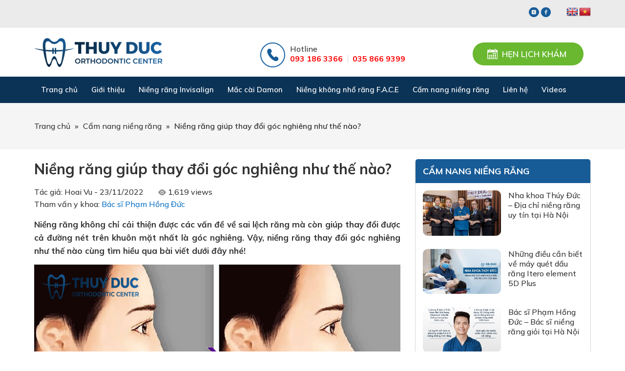

--- FILE ---
content_type: text/html; charset=UTF-8
request_url: https://niengkhongnhorang.vn/nieng-rang-thay-doi-goc-nghieng-7195/
body_size: 40082
content:
<!DOCTYPE html>
<html lang="vi" xmlns:fb="http://www.facebook.com/2008/fbml" prefix="og: http://ogp.me/ns#">
<head >
<meta charset="UTF-8" />
<title>Niềng răng giúp thay đổi góc nghiêng như thế nào?</title> <meta name="robots" content="noodp,noydir"/>
<meta name="description" content="niềng răng cải thiện được các vấn đề về miệng và thay đổi được cả đường nét trên khuôn mặt nhất là góc nghiêng. Niềng răng thay đổi góc nghiêng như thế nào?"/>
<link rel="canonical" href="https://niengkhongnhorang.vn/nieng-rang-thay-doi-goc-nghieng-7195/" />
<meta property="og:locale" content="vi_VN" />
<meta property="og:type" content="article" />
<meta property="og:title" content="Niềng răng giúp thay đổi góc nghiêng như thế nào?" />
<meta property="og:description" content="niềng răng cải thiện được các vấn đề về miệng và thay đổi được cả đường nét trên khuôn mặt nhất là góc nghiêng. Niềng răng thay đổi góc nghiêng như thế nào?" />
<meta property="og:url" content="https://niengkhongnhorang.vn/nieng-rang-thay-doi-goc-nghieng-7195/" />
<meta property="og:site_name" content="Nha Khoa Thúy Đức" />
<meta property="article:publisher" content="https://www.facebook.com/Niengkhongnhorang/" />
<meta property="article:author" content="https://www.facebook.com/hoai.vuu.3950178" />
<meta property="article:section" content="Cẩm nang niềng răng" />
<meta property="article:published_time" content="2022-11-23T18:12:40+07:00" />
<meta property="article:modified_time" content="2022-12-15T23:50:59+07:00" />
<meta property="og:updated_time" content="2022-12-15T23:50:59+07:00" />
<meta property="og:image" content="https://niengkhongnhorang.vn/wp-content/uploads/2022/11/t1-43.jpg" />
<meta name="twitter:card" content="summary"/>
<meta name="twitter:description" content="niềng răng cải thiện được các vấn đề về miệng và thay đổi được cả đường nét trên khuôn mặt nhất là góc nghiêng. Niềng răng thay đổi góc nghiêng như thế nào?"/>
<meta name="twitter:title" content="Niềng răng giúp thay đổi góc nghiêng như thế nào?"/>
<meta name="twitter:site" content="@niengkhongnhor1"/>
<meta name="twitter:domain" content="Nha Khoa Thúy Đức"/>
<meta name="twitter:image:src" content="https://niengkhongnhorang.vn/wp-content/uploads/2022/11/t1-43.jpg"/>
<meta name="twitter:creator" content="@niengkhongnhor1"/> <link rel='dns-prefetch' href='//translate.google.com' />
<link rel='dns-prefetch' href='//s.w.org' />
<link rel="alternate" type="application/rss+xml" title="Dòng thông tin Nha Khoa Thúy Đức &raquo;" href="https://niengkhongnhorang.vn/feed/" /> <link rel='https://api.w.org/' href='https://niengkhongnhorang.vn/wp-json/' /> <link rel="alternate" type="application/json+oembed" href="https://niengkhongnhorang.vn/wp-json/oembed/1.0/embed?url=https%3A%2F%2Fniengkhongnhorang.vn%2Fnieng-rang-thay-doi-goc-nghieng-7195%2F" />
<link rel="alternate" type="text/xml+oembed" href="https://niengkhongnhorang.vn/wp-json/oembed/1.0/embed?url=https%3A%2F%2Fniengkhongnhorang.vn%2Fnieng-rang-thay-doi-goc-nghieng-7195%2F&#038;format=xml" />
<meta property="fb:app_id" content=""/>
<meta property="fb:admins" content=""/>
<meta property="og:locale" content="vi_VN" />
<meta property="og:locale:alternate" content="vi_VN" /> <link rel="icon" href="https://niengkhongnhorang.vn/wp-content/themes/caia/images/favicon.ico" />
<script>

	(function(i,s,o,g,r,a,m){i['GoogleAnalyticsObject']=r;i[r]=i[r]||function(){
	(i[r].q=i[r].q||[]).push(arguments)},i[r].l=1*new Date();a=s.createElement(o),
	m=s.getElementsByTagName(o)[0];a.async=1;a.src=g;m.parentNode.insertBefore(a,m)
	})(window,document,'script','https://www.google-analytics.com/analytics.js','ga');
	ga('create', 'UA-184753357-1', 'auto');
	ga('send', 'pageview');
	
</script>
 <meta name="p:domain_verify" content="928c03fa6b80c65d1ba8c29565549dce"/> <script>

  window.dataLayer = window.dataLayer || [];
  function gtag(){dataLayer.push(arguments);}
  gtag('js', new Date());

  gtag('config', 'AW-441403006');

</script>
 <script>

  window.dataLayer = window.dataLayer || [];
  function gtag(){dataLayer.push(arguments);}
  gtag('js', new Date());

  gtag('config', 'G-L7QE5CHS2T');

</script>
 <meta name="p:domain_verify" content="6a1c056503e44c5a85dedece201e2332"/>	<link rel="preconnect" href="https://fonts.gstatic.com"> <meta name='viewport' content='width=device-width, initial-scale=1, maximum-scale=1, user-scalable=no' /> <style> @font-face { font-family: 'Joyful'; src: url(https://niengkhongnhorang.vn/wp-content/themes/caia/fonts/joyful.TTF);
} @font-face { font-family: 'avo'; src: url(https://niengkhongnhorang.vn/wp-content/themes/caia/fonts/avo.ttf);
} @font-face { font-family: 'avob'; src: url(https://niengkhongnhorang.vn/wp-content/themes/caia/fonts/avob.ttf);
} @font-face { font-family: 'avobi'; src: url(https://niengkhongnhorang.vn/wp-content/themes/caia/fonts/avobi.ttf);
} @font-face { font-family: 'avoi'; src: url(https://niengkhongnhorang.vn/wp-content/themes/caia/fonts/avoi.ttf);
} body,
h1,
h2,
h2 a,
h2 a:visited,
h3,
h4,
h5,
h6,
p,
select,
textarea { color: #333; font-family: 'Mulish', sans-serif; font-size: 16px; font-weight: 500; line-height: 1.618; margin: 0; padding: 0; text-decoration: none;
} blockquote,
input,
select,
textarea,
.author-box,
.sticky,
.taxonomy-description{ background-color: #f5f5f5; border: 1px solid #ddd;
} input,
label,
select,
textarea { color: #333; font-family: 'Mulish', sans-serif; font-size: 16px; font-weight: 500;
} li,
ol,
ul { margin: 0; padding: 0;
} ol li { list-style-type: decimal;
} strong,
b { font-weight: 700;
} a,
a:visited { color: #0d72c7; text-decoration: none; outline: none;
} a:hover { text-decoration: none; outline: none;
} a img { border: none; outline: none;
} body { background-color: #fff;
} ::-moz-selection { background-color: #0d72c7; color: #fff;
} ::selection { background-color: #0d72c7; color: #fff;
} .site-container { margin: 0 auto; width: 100%; padding: 0;
} .wrap { margin: 0 auto; width: 1170px; padding: 0;
} .content-before-header{ float: left; width: 100%; background: #ebebeb;
} .content-before-header .widget{ float: right; margin: 15px;
} .content-before-header .widget_text img{ display: inline-block; margin: 0;
} .content-before-header .caia_code_widget .widgettitle{ font-size: 16px; background: url(https://niengkhongnhorang.vn/wp-content/themes/caia/images/location.png) no-repeat left center; padding-left: 20px; font-weight: 500;
} .content-before-header .widget_glt_widget #flags{ width: auto;
} .site-header { margin: 0 auto; height: 100px; width: 100%; float: left; background: #fff;
} .title-area { float: left; overflow: hidden; padding: 0; width: 262px; margin-left: 15px; height: 100px;
} .site-title { font-family: 'Mulish', sans-serif; font-size: 36px; line-height: 1.35; margin: 0; text-transform: uppercase; float: left; width: 100%; height: 100%;
} .site-title a,
.site-title a:hover { color: #333; padding: 0; text-decoration: none; float: left; width: 100%; height: 100%; text-indent: -9999px; background: url(https://niengkhongnhorang.vn/wp-content/themes/caia/images/logo.png) no-repeat center center;
} .site-description { font-size: 13px; padding: 0; display: none;
} .site-header .widget-area { float: right; padding: 0; width: 860px; margin-right: 15px;
} .site-header .widget-area .widget_text{ float: left; margin: 25px 15px 0; border-left: 1px solid #e0e0e0; padding: 8px 0 5px; padding-left: 30px;
} .site-header .widget-area .widget_text .widgettitle{ background: none; padding: 0; margin: 0; border: none; font-size: 18px; text-transform: uppercase; line-height: 1; color: #175b97; font-weight: 500;
} .site-header .widget-area .widget_text .textwidget{ padding: 0;
} .site-header .widget-area .widget_text .textwidget p{ font-weight: 600; font-size: 18px; text-transform: uppercase; color: #175b97; line-height: 1.3;
} .site-header .widget-area .image-upload{ float: right; margin: 0; width: 420px; margin-top: 30px;
} .site-header .widget-area .image-upload .box{ display: block;
} .site-header .widget-area .image-upload .alignleft{ margin: 0 10px 0 0;
} .site-header .widget-area .image-upload p{ line-height: 1; padding-top: 5px;
} .site-header .widget-area .image-upload p a{ font-size: 16px; font-weight: 600; color: #333;
} .site-header .widget-area .image-upload .readmore{ font-weight: 700; font-size: 16px; display: inline-block; text-transform: uppercase; color: #ff0000; line-height: 1.1; border-right: 1px solid #d6d6d6; padding-right: 10px; margin-right: 5px;
} .site-header .widget-area .image-upload .readmore:last-child{ border-right: none; padding-right: 0; margin-right: 0;
} .site-header .widget-area .caia_code_widget{ float: right; margin: 0 15px; background: #69b830; padding: 0 15px 0 30px; border-radius: 30px; margin-top: 30px;
} .site-header .widget-area .caia_code_widget .widgettitle{ font-weight: 600; font-size: 17px; text-transform: uppercase; color: #fff; background: url(https://niengkhongnhorang.vn/wp-content/themes/caia/images/date.png) no-repeat left center; padding: 10px 20px; margin: 0; border: none; padding-left: 30px; cursor: pointer;
} .nav-primary{ float: left; width: 100%; height: 54px; background: #0b3356;
} .nav-primary.f-menu{ position: fixed; z-index: 9999; top: 0; left: 0;
} .nav-primary .wrap{ width: 1140px;
} .menu-primary,
.menu-secondary,
.site-header .menu { clear: both; color: #333; font-size: 13px; margin: 0 auto; overflow: hidden; width: 100%;
} .menu-primary ul,
.menu-secondary ul,
.site-header .menu ul { float: left; width: 100%;
} .menu-primary li,
.menu-secondary li,
.site-header .menu li { float: left; list-style-type: none;
} .menu-primary a,
.menu-secondary a,
.site-header .menu a { color: #fff; font-size: 15px; display: block; padding: 15px 14px 15px; position: relative; text-decoration: none; font-weight: 600;
} .menu-primary li a:active,
.menu-primary li a:hover,
.menu-primary .current_page_item a,
.menu-primary .current-cat a,
.menu-primary .current-menu-item a,
.menu-secondary li a:active,
.menu-secondary li a:hover,
.menu-secondary .current_page_item a,
.menu-secondary .current-cat a,
.menu-secondary .current-menu-item a,
.site-header .menu li a:active,
.site-header .menu li a:hover,
.site-header .menu .current_page_item a,
.site-header .menu .current-cat a,
.site-header .menu .current-menu-item a{ background-color: #69b830;
} .menu-primary li li a,
.menu-primary li li a:link,
.menu-primary li li a:visited,
.menu-secondary li li a,
.menu-secondary li li a:link,
.menu-secondary li li a:visited,
.site-header .menu li li a,
.site-header .menu li li a:link,
.site-header .menu li li a:visited { background: none; background-color: #006593; border-bottom: 1px solid #0b3356; color: #fff; font-size: 16px; padding: 10px; position: relative; text-transform: none; width: 240px;
} .menu-primary li li a:active,
.menu-primary li li a:hover,
.menu-secondary li li a:active,
.menu-secondary li li a:hover,
.site-header .menu li li a:active,
.site-header .menu li li a:hover { background-color: #69b830;
} .menu-primary li ul,
.menu-secondary li ul,
.site-header .menu li ul { height: auto; left: -9999px; margin: 0 0 0 -1px; position: absolute; width: 160px; z-index: 9999;
} .menu-primary li ul a,
.menu-secondary li ul a,
.site-header .menu li ul a { width: 140px;
} .menu-primary li ul ul,
.menu-secondary li ul ul,
.site-header .menu li ul ul { margin: -36px 0 0 159px;
} .menu li:hover ul ul,
.menu li.sfHover ul ul { left: -9999px;
} .menu li:hover,
.menu li.sfHover { position: static;
} ul.menu li:hover>ul,
ul.menu li.sfHover ul,
.site-header .menu li:hover>ul,
.site-header .menu li.sfHover ul { left: auto;
} .menu-primary li a.sf-with-ul,
.menu-secondary li a.sf-with-ul,
.site-header .menu li a.sf-with-ul { padding-right: 25px;
} .menu li a .sf-sub-indicator,
.menu li li a .sf-sub-indicator,
.menu li li li a .sf-sub-indicator { background: url(https://niengkhongnhorang.vn/wp-content/themes/caia/images/icon-plus.png) no-repeat; height: 16px; position: absolute; right: 8px; text-indent: -9999px; top: 10px; width: 16px;
} #wpadminbar li:hover ul ul { left: 0;
} .site-inner,
.page-template.page-template-page-doctor .site-inner{ margin: 0 auto; overflow: hidden; padding: 20px 0; width: 1170px;
} .home .site-inner,
.page-template .site-inner{ padding: 0;
} .breadcrumb{ float: left; width: 100%; background: #f5f5f5; padding: 35px 0; font-weight: 600;
} .breadcrumb .wrap{ width: 1140px;
} .breadcrumb a{ color: #333; font-weight: 500;
} .breadcrumb .separator{ margin: 0 5px;
} .content-sidebar-wrap { float: left; width: 750px;
} .content-sidebar .content-sidebar-wrap,
.full-width-content .content-sidebar-wrap,
.sidebar-content .content-sidebar-wrap { width: 100%;
} .sidebar-content-sidebar .content-sidebar-wrap,
.sidebar-sidebar-content .content-sidebar-wrap { float: right;
} .content { float: left; padding: 0; width: 450px;
} .content-sidebar .content,
.sidebar-content .content { width: 750px; margin-left: 15px;
} .sidebar-content .content,
.sidebar-sidebar-content .content { float: right; margin-left: 0; margin-right: 15px;
} .full-width-content .content { width: 100%;
} .post { margin: 0 0 20px;
} .entry-content { overflow: hidden; text-align: justify;
} .entry-content p { margin: 0 0 15px; text-align: justify;
} blockquote { background: url(https://niengkhongnhorang.vn/wp-content/themes/caia/images/blockquote.png) no-repeat; border: none; margin: 5px 5px 20px; padding: 25px 30px 5px 70px;
} blockquote p { color: #999; font-style: italic;
} p.subscribe-to-comments { padding: 20px 0 10px;
} .clear { clear: both;
} .clear-line { border-bottom: 1px solid #ddd; clear: both; margin: 0 0 25px;
} h1,
h2,
h2 a,
h2 a:visited,
h3,
h4,
h5,
h6 { font-family: 'Mulish', sans-serif; line-height: 1.35; margin: 0 0 10px;
} h1 { font-size: 18px;
} .taxonomy-description h1 { margin: 0;
} h2,
h2 a,
h2 a:visited { font-size: 16px;
} h2 a,
h2 a:visited { color: #333; font-family: 'Mulish', sans-serif;
} h2 a:hover { color: #0d72c7; text-decoration: none;
} .widget-area h2,
.widget-area h2 a { font-size: 14px; margin: 0 0 5px;
} h3 { font-size: 14px;
} h4 { font-size: 13px;
} .taxonomy-description h1,
.widget-area .widgettitle { background-color: #175b97; margin-bottom: 15px; padding: 10px 15px; color: #fff; font-size: 18px; text-transform: uppercase; font-weight: 700; border-top-left-radius: 5px; border-top-right-radius: 5px;
} .widget-area .widgettitle p,
.widget-area .widgettitle a { color: #fff; font-size: 18px; text-transform: uppercase; font-weight: 700; text-decoration: none;
} .entry-content ol,
.entry-content ul { margin: 0; padding: 0 0 15px; text-align: justify;
} .archive-page ul li,
.entry-content ul li { list-style-type: disc; margin: 0 0 10px 30px; padding: 0; text-align: justify;
} .entry-content ol li { margin: 0 0 0 35px;
} .archive-page ul ul,
.entry-content ol ol,
.entry-content ul ul { padding: 0;
} .entry-header .entry-meta { font-size: 13px; margin: -5px 0 15px;
} .entry-footer .entry-meta { border-top: 1px solid #ddd; clear: both; font-size: 13px; padding: 5px 0 0;
} img { height: auto; max-width: 100%;
} .avatar,
.featuredpage img,
.featuredpost img,
.post-image { background-color: #f5f5f5; border: 1px solid #ddd; padding: 4px;
} .author-box .avatar { background-color: #fff; float: left; margin: 0 10px 0 0;
} .post-image { margin: 0 10px 10px 0;
} .comment-list li .avatar { background-color: #fff; float: left; margin: 5px 10px 10px 0px;
} img.centered,
.aligncenter { display: block; margin: 0 auto 10px;
} img.alignnone { display: inline; margin: 0 0 10px;
} img.alignleft { display: inline; margin: 0 15px 10px 0;
} img.alignright { display: inline; margin: 0 0 10px 15px;
} .alignleft { float: left; margin: 0 15px 10px 0;
} .alignright { float: right; margin: 0 0 10px 15px;
} .wp-caption { padding: 0; text-align: center; width: auto !important;
} p.wp-caption-text { font-size: 13px; margin: 5px 0; text-align: center;
} .wp-smiley,
.wp-wink { border: none; float: none;
} .pagination { font-size: 16px; overflow: hidden; padding: 20px 0; width: 100%;
} .pagination li { display: inline;
} .pagination li a,
.pagination li.disabled,
.pagination li a:hover,
.pagination li.active a { border: 1px solid #d6d6d6; color: #333; padding: 8px 13px; border-radius: 3px;
} .pagination li a:hover,
.pagination li.active a { background: #175b97; border: 1px solid #175b97; color: #fff;
} .sidebar { display: inline; float: right; width: 360px; margin-right: 15px;
} .sidebar-secondary { float: left; width: 150px;
} .sidebar-content .sidebar-primary,
.sidebar-sidebar-content .sidebar-primary { float: left; margin-left: 15px; margin-right: 0;
} .content-sidebar-sidebar .sidebar-secondary { float: right;
} .sidebar p { font-size: inherit;
} .sidebar .widget { background-color: #fff; margin: 0 0 15px; padding: 0 0 15px; float: left; width: calc(100% - 2px); border-top-left-radius: 5px; border-top-right-radius: 5px; border-left: 1px solid #d6d6d6; border-right: 1px solid #d6d6d6; border-bottom: 3px solid #175b97;
} .sidebar.widget-area ol,
.sidebar.widget-area ul,
.widget-area .textwidget,
.widget_tag_cloud div div { padding: 0 15px;
} .sidebar.widget-area ul li,
.footer-widgets .widget-area ul li { border-bottom: 1px solid #ddd; list-style-type: none; margin: 0 0 7px; padding: 0 0 5px; word-wrap: break-word;
} .sidebar.widget-area ul ul li { border: none; margin: 0;
} input[type="button"],
input[type="submit"] { background: #175b97; cursor: pointer; padding: 10px 20px; color: #fff; border-radius: 30px; border: none; -webkit-appearance: none;
} input:hover[type="button"],
input:hover[type="submit"] { text-decoration: none;
} .site-header .search-form { float: right; padding: 12px 0 0;
} .sidebar .search-form { padding: 5px 0 0 15px;
} .search-form input[type="search"] { margin: 10px -7px 0 0; padding: 6px 5px; width: 180px;
} .nav-primary .search-form input[type="search"] { background-color: #fff; margin: 2px -7px 0 0;
} .site-footer { float: left; clear: both; font-size: 16px; margin: 0 auto; overflow: hidden; width: 100%; background: #0b3356; color: #fff;
} .site-footer .wrap { overflow: hidden; padding: 0;
} .site-footer p { font-size: inherit; color: #fff; margin-bottom: 15px;
} .site-footer a,
.site-footer a:visited { color: #fff;
} .site-footer a:hover { color: #fff; text-decoration: none;
} .site-footer .widget{ float: left; width: 260px; margin: 50px 15px 35px;
} .site-footer .widget:first-child{ width: 460px; background: url(https://niengkhongnhorang.vn/wp-content/themes/caia/images/logof.png) no-repeat left top; padding-top: 90px;
} .site-footer .widget:last-child{ width: 360px;
} .site-footer .widget .widgettitle{ font-size: 20px; color: #fff; font-weight: 600; text-transform: uppercase; border-bottom: 1px solid #548abb; padding-bottom: 10px; margin-bottom: 20px;
} .site-footer .widget ul{ padding-left: 20px; color: #548abb;
} .site-footer .widget ul li{ margin-bottom: 15px;
} .site-footer .widget:first-child ul{ color: #fff; list-style: none; padding: 0;
} .site-footer .widget:first-child ul li{ background: url(https://niengkhongnhorang.vn/wp-content/themes/caia/images/day.png) no-repeat left center; padding-left: 25px;
} .site-footer .widget:first-child ul li:first-child{ background: url(https://niengkhongnhorang.vn/wp-content/themes/caia/images/local.png) no-repeat left center;
} .site-footer .widget:first-child ul li:nth-child(2){ background: url(https://niengkhongnhorang.vn/wp-content/themes/caia/images/time.png) no-repeat left center;
} .site-footer .widget:first-child ul li:last-child{ background: url(https://niengkhongnhorang.vn/wp-content/themes/caia/images/phone.png) no-repeat left center;
} .content-after-footer{ background: #175b97;
} .content-after-footer p{ margin: 15px; color: #fff; float: left;
} .content-after-footer ul{ list-style: none; padding: 0; float: right; margin: 15px;
} .content-after-footer ul li{ display: inline-block; border-left: 1px solid #fff; margin-left: 15px; padding-left: 15px;
} .content-after-footer ul li a{ color: #fff;
} .content-after-footer ul li:first-child{ border: none;
} .entry-comments,
#respond { margin: 0 0 15px; overflow: hidden; float: left; width: 100%;
} #author,
#comment,
#email,
#url { margin: 10px 0 0 0; padding: 10px; width: calc(100% - 22px); float: left; background: #fff;
} #comment { height: 90px; margin: 10px 0; width: calc(100% - 22px); background: #fff;
} input#submit { float: right;
} .ping-list { margin: 0 0 40px;
} .comment-list ol,
.ping-list ol { padding: 10px;
} .comment-list li,
.ping-list li { font-weight: bold; list-style-type: none; margin: 15px 0 5px; padding: 10px 15px;
} .comment-list li ul li { list-style-type: none; margin-right: 0; background: #fff;
} .comment-content{ display: table;
} .comment-author{ color: #006593; font-weight: 700;
} .comment-author .says{ color: #333; font-weight: 500;
} .comment-content p { font-size: 16px; margin: 0 0 15px;
} .comment-list cite,
.ping-list cite { font-style: normal;
} .comment-meta { font-size: 12px; margin: 0 0 5px;
} .comment-meta a{ color: #666;
} .comment-reply { font-size: 13px; font-weight: 300;
} .comment-reply a{ background: #175b97; color: #fff; padding: 5px 10px; border-radius: 5px;
} .nocomments { text-align: center;
} .entry-comments .pagination { display: block;
} .bypostauthor {
} .thread-alt,
.thread-even { background-color: #f5f5f5;
} .alt,
.depth-1,
.even { border: 1px solid #ddd;
} .slick-slider{ position: relative; display: block; -moz-box-sizing: border-box; box-sizing: border-box; -webkit-user-select: none; -moz-user-select: none; -ms-user-select: none; user-select: none; -webkit-touch-callout: none; -khtml-user-select: none; -ms-touch-action: pan-y; touch-action: pan-y; -webkit-tap-highlight-color: transparent;
} .slick-list{ position: relative; display: block; overflow: hidden; margin: 0; padding: 0;
} .slick-list:focus{ outline: none;
} .slick-list.dragging{ cursor: pointer; cursor: hand;
} .slick-slider .slick-track,
.slick-slider .slick-list{ -webkit-transform: translate3d(0, 0, 0); -moz-transform: translate3d(0, 0, 0); -ms-transform: translate3d(0, 0, 0); -o-transform: translate3d(0, 0, 0); transform: translate3d(0, 0, 0);
} .slick-track{ position: relative; top: 0; left: 0; display: block;
} .slick-track:before,
.slick-track:after{ display: table; content: '';
} .slick-track:after{ clear: both;
} .slick-loading .slick-track{ visibility: hidden;
} .slick-slide{ display: none; float: left; height: 100%; min-height: 1px; outline: none;
} [dir='rtl'] .slick-slide{ float: right;
} .slick-slide img{ display: block;
} .slick-slide.slick-loading img{ display: none;
} .slick-slide.dragging img{ pointer-events: none;
} .slick-initialized .slick-slide{ display: block;
} .slick-loading .slick-slide{ visibility: hidden;
} .slick-vertical .slick-slide{ display: block; height: auto; border: 1px solid transparent;
} .slick-arrow.slick-hidden { display: none;
} .slick-dots{ text-align: center; margin: 0 35px;
} .slick-dots li{ display: inline-block; width: 8px; height: 8px; margin: 0 5px; padding: 0; cursor: pointer;
} .slick-dots li button{ font-size: 0; line-height: 0; display: block; width: 8px; height: 8px; padding: 5px; border-radius: 100px; cursor: pointer; color: transparent; border: 0; outline: none; background: #fff;
} .slick-dots li button:hover,
.slick-dots li button:focus,
.slick-dots li.slick-active button{ background: #80ce48;
} .youtube { background-color: #000; position: relative; padding-top: 56.25%; overflow: hidden; cursor: pointer;
} .youtube img { width: 100%; top: -16.82%; left: 0; opacity: 0.7;
} .youtube .play-button { width: 60px; height: 50px; background-color: #333; box-shadow: 0 0 30px rgba( 0,0,0,0.6 ); z-index: 1; opacity: 0.8; border-radius: 10px;
} .youtube:hover .play-button{ background-color: #dc2424;
} .youtube .play-button:before { content: ""; border-style: solid; border-width: 10px 0 10px 15px; border-color: transparent transparent transparent #fff; } .youtube img,
.youtube .play-button { cursor: pointer;
} .youtube img,
.youtube iframe,
.youtube .play-button,
.youtube .play-button:before { position: absolute;
} .youtube .play-button,
.youtube .play-button:before { top: 50%; left: 50%; transform: translate3d( -50%, -50%, 0 );
} .youtube iframe { height: 100%; width: 100%; top: 0; left: 0;
} .section,
.content-slider .sliders{ float: left; width: 100%;
} .content-slider img{ width: 100%; display: block; margin: 0;
} .content-slider .widget_custom_html{ float: left; width: 100%; background: #f6f6f6; padding: 40px 0;
} .content-slider .widget_custom_html .widget-wrap{ width: 750px; margin: 0 auto;
} .content-slider .widget_custom_html .textwidget{ float: left; width: 100%; } .content-slider video{ width: 100%; height: auto; display: block; object-fit: cover;
} .content-slider iframe{ width: 100%; height: 422px;
} .content-slider .slick-prev.slick-arrow{ background: url(https://niengkhongnhorang.vn/wp-content/themes/caia/images/prev.png) no-repeat center center; height: 42px; width: 42px; position: absolute; left: 5%; top: 46%; margin: 0; z-index: 300; text-indent: -9999px; border: none; outline: none; cursor: pointer;
} .content-slider .slick-next.slick-arrow{ background: url(https://niengkhongnhorang.vn/wp-content/themes/caia/images/next.png) no-repeat center center; height: 42px; width: 42px; position: absolute; right: 5%; top: 46%; margin: 0; z-index: 300; text-indent: -9999px; border: none; outline: none; cursor: pointer;
} .content-about .widget_text{ float: left; width: 555px; margin: 50px 15px;
} .content-video .caia-post-list-widget .widgettitle,
.content-tooth .widget_text .widgettitle,
.content-about .widget_text .widgettitle,
.content-product .caia_code_widget .widgettitle{ font-size: 20px; text-transform: uppercase; color: #333; margin-bottom: 20px; color: #333;
} .content-video .caia-post-list-widget .widgettitle span,
.content-tooth .widget_text .widgettitle span,
.content-about .widget_text .widgettitle span,
.content-product .caia_code_widget .widgettitle span{ font-size: 25px; font-weight: 700; border-left: 5px solid #175b97; padding-left: 15px; display: block; color: #175b97; line-height: 1;
} .content-about .widget_text .textwidget p{ margin-bottom: 15px;
} .content-about .widget_text .textwidget p a{ display: table; font-weight: 600; text-transform: uppercase; padding: 10px 30px; border: 1px solid #333; color: #333; margin: 20px 0 0; position: relative;
} .content-about .widget_text .textwidget p a:before{ content: ""; background: url(https://niengkhongnhorang.vn/wp-content/themes/caia/images/more.png) no-repeat center center; height: 27px; width: 27px; position: absolute; right: -15px; top: 8px;
} .content-about .widget_media_image{ float: left; width: 555px; margin: 50px 15px; text-align: right;
} .content-doctor{ background: #dce9f3;
} .content-doctor .widget_text{ float: left; width: calc(100% - 30px); margin: 50px 15px; position: relative;
} .content-doctor .widget_text .widgettitle{ font-size: 20px; text-transform: uppercase; color: #333; margin-bottom: 20px; text-align: center;
} .content-doctor .widget_text .widgettitle span{ font-size: 25px; font-weight: 700; display: block; color: #175b97; line-height: 1; } .content-doctor .widget_text .widgettitle:before{ content: ""; height: 30px; width: 9px; background: #175b97; margin: 0 auto 15px; display: table; } .content-doctor .widget_text img{ display: table; margin: 0 auto;
} .content-doctor .widget_text ul{ list-style: none;
} .content-doctor .widget_text ul li{ position: absolute; padding: 10px 0; width: 300px; font-weight: 600;
} .content-doctor .widget_text ul li:nth-child(1){ background: url(https://niengkhongnhorang.vn/wp-content/themes/caia/images/pic1.png) no-repeat right center; left: 0; top: 200px; padding-right: 70px; text-align: right;
} .content-doctor .widget_text ul li:nth-child(2){ background: url(https://niengkhongnhorang.vn/wp-content/themes/caia/images/pic2.png) no-repeat right center; left: 0; top: 330px; padding-right: 70px; text-align: right;
} .content-doctor .widget_text ul li:nth-child(3){ background: url(https://niengkhongnhorang.vn/wp-content/themes/caia/images/pic3.png) no-repeat right center; left: 0; top: 480px; padding-right: 70px; text-align: right;
} .content-doctor .widget_text ul li:nth-child(4){ background: url(https://niengkhongnhorang.vn/wp-content/themes/caia/images/pic4.png) no-repeat left center; right: 0; top: 200px; padding-left: 70px; text-align: left;
} .content-doctor .widget_text ul li:nth-child(5){ background: url(https://niengkhongnhorang.vn/wp-content/themes/caia/images/pic5.png) no-repeat left center; right: 0; top: 330px; padding-left: 70px; text-align: left;
} .content-doctor .widget_text ul li strong{ color: #175b97; } .content-doctor .widget_text ul li:nth-child(6){ background: url(https://niengkhongnhorang.vn/wp-content/themes/caia/images/pic6.png) no-repeat left center; right: 0; top: 480px; padding-left: 100px; text-align: left; width: 270px;
} .content-time{ background: #0b3356;
} .content-time .wrap{ position: relative;
} .content-time .widget_caldera_forms_widget:before{ content: ""; background: url(https://niengkhongnhorang.vn/wp-content/themes/caia/images/cricle.png) no-repeat center center; height: 57px; width: 55px; position:absolute; top: -20px; right: 260px;
} .content-time .widget_caldera_forms_widget:after{ content: ""; background: url(https://niengkhongnhorang.vn/wp-content/themes/caia/images/cricle1.png) no-repeat center center; height: 51px; width: 93px; position:absolute; top: -30px; left: 160px;
} .content-time .widget_caldera_forms_widget{ float: left; width: 100%; margin: 30px 0 15px; } .content-time .widget_caldera_forms_widget .widgettitle{ font-size: 25px; font-weight: 700; text-transform: uppercase; margin-bottom: 20px; text-align: center; color: #fff;
} .content-time .widget_caldera_forms_widget .caldera-grid{ padding: 0 200px;
} .content-time .widget_caldera_forms_widget .caldera-grid input[type="submit"]{ background: #80ce48; text-transform: uppercase; color: #fff; font-weight: 600; padding: 10px 30px; text-align: center; border: none; border-radius: 30px; line-height: 1; display: table; margin: 0 auto;
} .content-product .caia_code_widget{ float: left; width: calc(100% - 30px); margin: 50px 15px 0;
} .content-product .widget_text{ float: left; width: 555px; margin: 30px 15px 50px;
} .content-product .widget_text .textwidget img{ float: left; margin-right: 20px;
} .content-product .widget_text .textwidget p,
.content-tooth .widget_text .textwidget p{ margin-bottom: 15px;
} .content-product .widget_text .textwidget p strong,
.content-tooth .widget_text .textwidget p strong{ color: #175b97; font-size: 20px; font-weight: 700; line-height: 1.3;
} .content-good{ background: #f6f6f6; position: relative;
} .content-good:before{ content: ""; height: 30px; width: 9px; background: #175b97; position: absolute; top: -15px; left: 0; right: 0; margin: 0 auto; display: inline-block;
} .content-good .caia_code_widget,
.content-company .widgettitle{ float: left; width: 100%; margin: 50px 0 0; text-align: center;
} .content-good .caia_code_widget,
.content-company .widgettitle{ font-size: 20px; text-transform: uppercase; color: #333; margin-bottom: 20px;
} .content-good .caia_code_widget span,
.content-company .widgettitle span{ font-size: 25px; font-weight: 700; display: block; color: #175b97; line-height: 1;
} .content-good .image-upload{ float: left; width: 262px; text-align: center; margin: 30px 15px 50px;
} .content-good .image-upload img{ margin-bottom: 10px;
} .content-good .image-upload .title,
.content-good .image-upload .title a{ color: #175b97; font-size: 20px; font-weight: 700; } .content-tooth .widget_text{ float: left; width: calc(100% - 30px); margin: 50px 15px;
} .content-tooth .widget_text .textwidget{ padding-top: 30px;
} .content-tooth .widget_text .textwidget img{ float: left; margin-right: 30px;
} .content-tooth .widget_text .textwidget p a{ background: #175b97; text-transform: uppercase; font-weight: 600; color: #fff; display: table; padding: 10px 30px; border-radius: 30px; margin-top: 20px;
} .content-result .widgettitle{ font-size: 25px; font-weight: 700; border-left: 5px solid #175b97; padding-left: 15px; display: block; color: #175b97; line-height: 1; margin: 0 15px 30px; text-transform: uppercase;
} .content-result .sliders,
.content-company .sliders{ float: left; width: 100%;
} .content-result .widget_media_image{ float: left; width: 360px; margin: 0 15px 50px; } .content-result .image-upload{ float: left; width: 360px; margin: 0 15px 50px; background: #ebebeb; text-align: center; border-top-left-radius: 15px; border-top-right-radius: 15px;
} .content-result .image-upload img{ border-radius: 15px; margin-bottom: 10px; display: block; width: 100%;
} .content-result .image-upload .title{ margin-bottom: 10px; text-overflow: ellipsis; display: -webkit-box; -webkit-box-orient: vertical; -webkit-line-clamp: 2; overflow: hidden; height: 48px; padding: 0 15px;
} .content-result .image-upload .title,
.content-result .image-upload .title a{ font-weight: 700; text-transform: uppercase; color: #175b97;
} .content-company{ background: #0b3356;
} .content-company .widgettitle,
.content-company .widgettitle span{ color: #fff;
} .content-company .image-upload{ float: left; width: 360px; margin: 15px; position: relative; text-align: center;
} .content-company .image-upload img{ display: block; width: 100%; margin: 0;
} .content-company .image-upload .box{ position: absolute; bottom: 0; left: 0; background: rgb(0 0 0 / 70%); color: #fff; padding: 10px;
} .content-company .image-upload .title,
.content-company .image-upload .title a{ font-size: 17px; color: #80ce48; font-weight: 600; text-transform: uppercase;
} .content-company .slick-dots{ margin: 0 0 50px;
} .content-clients .caia-post-list-widget{ float: left; width: 100%; margin: 50px 0 0; } .content-clients .caia-post-list-widget .widgettitle{ margin-bottom: 20px; text-align: center;
} .content-clients .caia-post-list-widget .widgettitle a { font-size: 25px; text-transform: uppercase; color: #175b97; font-weight: 700;
} .content-clients .caia-post-list-widget .main-posts{ float: left; width: 100%; background: url(https://niengkhongnhorang.vn/wp-content/themes/caia/images/top.png) no-repeat center top; padding-top: 30px; position: relative;
} .content-clients .caia-post-list-widget .post{ margin: 0 210px; text-align: center;
} .content-clients .caia-post-list-widget .post .feedback{ margin: 20px 0 40px; text-overflow: ellipsis; display: -webkit-box; -webkit-box-orient: vertical; -webkit-line-clamp: 3; overflow: hidden;
} .content-clients .caia-post-list-widget .post a img{ width: 105px; height: 105px; border-radius: 100%; object-fit: cover; display: inline-block; margin-bottom: 15px;
} .content-clients .caia-post-list-widget .post .widget-item-title{ margin-bottom: 0;
} .content-clients .caia-post-list-widget .post .widget-item-title a{ font-size: 17px; color: #333; text-transform: uppercase; font-weight: 600;
} .content-clients .caia-post-list-widget button.slick-prev.slick-arrow{ background: url(https://niengkhongnhorang.vn/wp-content/themes/caia/images/prev.png) no-repeat center center; height: 42px; width: 42px; position: absolute; left: 30px; top: 40%; z-index: 200; text-indent: -9999px; border: none; outline: none; cursor: pointer; border-radius: 100%;
} .content-clients .caia-post-list-widget button.slick-next.slick-arrow{ background: url(https://niengkhongnhorang.vn/wp-content/themes/caia/images/next.png) no-repeat center center; height: 42px; width: 42px; position: absolute; right: 30px; top: 40%; z-index: 200; text-indent: -9999px; border: none; outline: none; cursor: pointer; border-radius: 100%;
} .content-learn .widget_text{ float: left; width: 100%; margin: 50px 0;
} .content-learn .widget_text:before{ content: ""; height: 30px; width: 9px; background: #80ce48; margin: 0 auto 30px; display: table; } .content-learn .widget_text .widgettitle{ font-size: 25px; font-weight: 700; text-transform: uppercase; margin-bottom: 40px; text-align: center; color: #175b97;
} .content-learn .widget_text .widgettitle span{ text-transform: none; font-size: 16px; color: #333; font-weight: 500; display: block; line-height: 1;
} .content-learn .widget_text .textwidget{ float: left; width: 100%;
} .content-learn .widget_text .textwidget p{ margin: 0 15px; text-align: center;
} .content-learn .widget_text .textwidget p img{ display: inline-block; padding: 5px; border: 1px solid #d6d6d6;
} .content-contact{ background: url(https://niengkhongnhorang.vn/wp-content/themes/caia/images/bg.jpg) no-repeat center bottom #fff;
} .home .content-contact{ background: url(https://niengkhongnhorang.vn/wp-content/themes/caia/images/bg.jpg) no-repeat center bottom #f6f6f6;
} .content-contact .widget_media_image{ float: left; width: 400px; margin: 0 15px; text-align: center;
} .content-contact .widget_media_image img{ display: table; margin: 0 auto;
} .content-contact .widget_text{ float: right; width: 700px; margin: 100px 15px 0; } .content-contact .widget_text .widgettitle,
.content-new .caia-post-list-widget .widgettitle{ font-size: 25px; font-weight: 700; border-left: 5px solid #175b97; padding-left: 15px; display: block; color: #175b97; line-height: 1; margin-bottom: 30px; text-transform: uppercase;
} .content-contact .widget_text .textwidget p{ margin-bottom: 40px;
} .content-contact .widget_text .caldera-grid input[type="submit"],
.content-contact .widget_text .caldera-grid .datlich,
.right-contact .caldera-grid input[type="submit"],
.right-contact .caldera-grid .datlich{ background: #175b97; text-transform: uppercase; color: #fff; font-weight: 600; padding: 15px 0; width: 100%; text-align: center; border: none; border-radius: 30px; margin: 15px 0 0; line-height: 1;
} .content-contact .widget_text .caldera-grid .datlich,
.right-contact .caldera-grid .datlich{ background: #80ce48;
} .content-clients,
.content-learn,
.content-new{ background: #f6f6f6;
} .content-new .caia-post-list-widget{ background: #fff; float: left; width: 100%; margin: 50px 0; padding: 20px 0;
} .content-new .caia-post-list-widget .widgettitle a{ font-size: 25px; font-weight: 700; text-transform: uppercase; color: #175b97; } .content-new .caia-post-list-widget .main-posts{ float: left; width: 100%; } .content-new .caia-post-list-widget .main-posts .post{ float: left; width: 360px; margin: 0 15px;
} .content-new .caia-post-list-widget .main-posts .post a img{ width: 100%; display: block; margin-bottom: 15px;
} .content-new .caia-post-list-widget .main-posts .post .widget-item-title a{ font-weight: 700; color: #175b97; font-size: 17px; line-height: 1.3;
} .content-video .caia-post-list-widget{ float: left; width: calc(100% - 30px); margin: 50px 15px;
} .content-video .caia-post-list-widget .widgettitle a{ color: #333; font-size: 20px;
} .content-video .caia-post-list-widget .post{ float: right; width: 360px; margin-bottom: 15px;
} .content-video .caia-post-list-widget .post:first-child{ float: left; width: 750px;
} .datlich{ cursor: pointer;
} .popup-comment,
.content-popup-order{ position: fixed; width: 100%; height: 100%; background: rgba(0, 0, 0, 0.8); z-index: 2000; top: 0; left: 0; display: none;
} .popup-comment .box-comment,
.popup-comment .content-pop-up,
.content-popup-order .widget_text{ position: fixed; width: 580px; padding: 15px; margin: 0 auto; top: 25%; left: 0; right: 0; z-index: 3000; background: #fff;
} .content-popup-order .widget_text{ background: url(https://niengkhongnhorang.vn/wp-content/themes/caia/images/doctor.jpg) no-repeat left bottom #fff; width: 300px; padding-left: 260px;
} .popup-comment .box-comment .close-popup-comment,
.popup-comment .content-pop-up .close-popup-comment,
.content-popup-order .widget_text .widgettitle{ position: absolute; font-size: 17px; color: #fff; height: 20px; width: 20px; padding: 0; margin: 0; border: 1px solid #fff; line-height: 20px; text-align: center; cursor: pointer; right: -21px; top: -21px;
} .popup-comment .box-comment input[type="submit"],
.popup-comment .content-pop-up input[type="submit"],
.content-popup-order .widget_text input[type="submit"]{ background: #69b830; border: none; color: #fff; text-transform: uppercase; font-weight: 700; cursor: pointer; padding: 10px 30px; -webkit-appearance: none; border-radius: 30px;
} .popup-comment .box-comment input[type="submit"],
.popup-comment .content-pop-up input[type="submit"],
.content-popup-order .widget_text input[type="submit"]{ display: table; margin: 10px auto 0;
} .popup-comment .box-comment p,
.popup-comment .content-pop-up p,
.content-popup-order .widget_text p{ float: left; width: 100%; margin-bottom: 10px;
} .content-popup-order .widget_text .col-sm-4{ width: 100%;
} .archive-heading a, .page h1.entry-title { font-weight: 700; font-size: 30px; text-transform: uppercase; color: #175b97; line-height: 1.2;
} .archive-heading{ margin: 20px 0; display: none;
} .page h1.entry-title { text-align: center; margin: 20px 0;
} .left-contact,
.right-contact{ float: left; width: 555px; margin: 15px;
} .map-contact iframe{ display: block; margin: 0; width: 100%;
} .left-contact p{ margin-bottom: 15px;
} .left-contact h2{ color: #333;
} .left-contact h2{ font-size: 20px; font-weight: 700; text-transform: uppercase; color: #333; margin-bottom: 15px;
} .left-contact ul{ list-style: none; color: #333; padding: 0;
} .left-contact ul li{ background: url(https://niengkhongnhorang.vn/wp-content/themes/caia/images/day.png) no-repeat left center; padding-left: 25px; padding-bottom: 0; border: none;	color: #333; margin-bottom: 15px;
} .left-contact ul li:first-child{ background: url(https://niengkhongnhorang.vn/wp-content/themes/caia/images/local.png) no-repeat left center; } .left-contact ul li:nth-child(2){ background: url(https://niengkhongnhorang.vn/wp-content/themes/caia/images/time.png) no-repeat left center; } .left-contact ul li:last-child{ background: url(https://niengkhongnhorang.vn/wp-content/themes/caia/images/phone.png) no-repeat left center; } .archive .content .post,
.archive .content .fitwp_question{ float: left; width: 100%; height: auto; margin-bottom: 15px;
} .archive .content .post:nth-child(2){ border-bottom: 1px solid #175b97; padding-bottom: 15px;
} .archive .content .post a img,
.archive .content .fitwp_question a img{ width: 263px; background: none; padding: 0; border: none; border-radius: 15px;
} .archive .content .post:nth-child(2) a img{ width: 475px;
} .archive .content .post h2 a,
.archive .content .fitwp_question h2 a{ font-size: 20px; font-weight: 700; color: #175b97;
} h1.entry-title{ font-size: 30px; color: #333; font-weight: 700; margin-bottom: 15px;
} .single .content .entry-content h2,
.page .content .entry-content h2{ font-size: 24px; color: #15568d; font-weight: 700; margin-bottom: 15px; } .single .content .entry-content h3,
.page .content .entry-content h3{ font-size: 20px; color: #333; font-weight: 700; margin-bottom: 15px; } .single .content .entry-content p,
.page .content .entry-content p,
.single .content .entry-content ul,
.page .content .entry-content ul,
.single .content .entry-content ol,
.page .content .entry-content ol,
.single .content .entry-content em,
.page .content .entry-content em,
.single .content .entry-content strong,
.page .content .entry-content strong,
.single .content .entry-content li,
.page .content .entry-content li,
.single .content .entry-content a,
.page .content .entry-content a{ font-size: 17px; } .single .content .entry-content iframe,
.page .content .entry-content iframe{ display: table; margin: 0 auto 15px;
} .single .content .entry-content table,
.page .content .entry-content table{ display: table; width: 100%; margin-bottom: 15px;
} .single .content .entry-content table,
.single .content .entry-content table td,
.single .content .entry-content table th,
.page .content .entry-content table,
.page .content .entry-content table td,
.page .content .entry-content table th{ border-collapse: collapse; padding: 5px; border: 1px solid #d6d6d6; text-align: left;
} .single .content .entry-content .caldera-grid,
.page .content .entry-content .caldera-grid{ background: #f2f7fc; padding: 15px 15px 0; border: 1px solid #e8edf1; margin-bottom: 15px;
} .single .content .entry-content .caldera-grid input[type="submit"],
.single .content .entry-content .caldera-grid .datlich,
.page .content .entry-content .caldera-grid input[type="submit"],
.page .content .entry-content .caldera-grid .datlich{ background: #175b97; text-transform: uppercase; color: #fff; font-weight: 600; padding: 15px 0; width: 100%; text-align: center; border: none; border-radius: 30px; line-height: 1; margin-bottom: 0;
} .single .content .entry-content .caldera-grid .datlich,
.page .content .entry-content .caldera-grid .datlich{ background: #80ce48;
} .fitqa-ask-form label{ display: none;
} .single .answer-content { background: #f7f7f7; padding: 15px;
} .info-author{ float: left; width: 100%; margin-bottom: 10px; text-align: right;
} .yarpp-related,
.content-info-meta,
.list-question,
.fitqa-ask-form{ float: left; width: 100%; margin: 15px 0;
} .yarpp-related .title,
.binhluan,
.comment-reply-title,
.list-question .title{ font-weight: 700; font-size: 25px; color: #175b97; padding-left: 15px; border-left: 5px solid #175b97; line-height: 1.3; margin-bottom: 20px;
} .list-question ul{ padding-left: 15px; color: #175b97;
} .yarpp-related ul{ list-style: none;
} .single-fitwp_question .yarpp-related ul{ list-style: disc; padding-left: 15px; color: #175b97;
} .yarpp-related ul li{ float: left; width: 100%; margin-bottom: 10px;
} .yarpp-related ul li:last-child{ margin-bottom: 0;
} .yarpp-related ul li img{ width: 100px; border-radius: 5px;
} .yarpp-related ul li a{ font-size: 16px; color: #333; font-weight: 600;
} .sidebar .caia-post-list-widget .main-posts{ padding: 0 15px;
} .sidebar .caia-post-list-widget .main-posts .post{ margin-bottom: 10px;
} .sidebar .caia-post-list-widget .main-posts .post a img{ width: 160px; border-radius: 10px;
} .sidebar .caia-post-list-widget .main-posts .post .widget-item-title a,
.sidebar .caia-post-list-widget ul li a{ font-size: 16px; color: #333; line-height: 1.3; text-overflow: ellipsis; display: -webkit-box; -webkit-box-orient: vertical; -webkit-line-clamp: 4; overflow: hidden;
} .sidebar .caia-post-list-widget .main-posts.video .post .widget-item-title a{ background: url(https://niengkhongnhorang.vn/wp-content/themes/caia/images/video.png) no-repeat top 15px left; padding: 10px 0; color: #175b97; font-weight: 700; padding-left: 35px;
} .sidebar .caia-post-list-widget .main-posts .post .youtube{ margin-bottom: 15px;
} .sidebar .caia-post-list-widget ul{ padding: 0;
} .sidebar .caia-post-list-widget ul li{ border: none; padding: 0; margin: 0 15px 15px; list-style-image: url(https://niengkhongnhorang.vn/wp-content/themes/caia/images/tooth.png); margin-left: 30px; color: #c2c2c2;
} .sidebar .widget_nav_menu ul li a:hover,
.content-new .caia-post-list-widget ul li a:hover,
.sidebar .caia-post-list-widget .main-posts .post .widget-item-title a:hover, .sidebar .caia-post-list-widget ul li a:hover,
.yarpp-related ul li a:hover,
.archive .content .post h2 a:hover, .archive .content .fitwp_question h2 a:hover,
.content-new .caia-post-list-widget .main-posts .post .widget-item-title a:hover{ color: #69b830;
} .sidebar .widget_caldera_forms_widget .caldera-grid{ padding: 0 15px;
} .sidebar .widget_caldera_forms_widget .caldera-grid strong,
.content-single .widget_caldera_forms_widget .caldera-grid strong{ display: block; margin-bottom: 15px; text-align: center;
} .sidebar .widget_caldera_forms_widget .caldera-grid input[type="submit"]{ background: #175b97; cursor: pointer; padding: 10px 20px; color: #fff; border-radius: 30px; border: none; -webkit-appearance: none; display: table; margin: 0 auto; } .post-meta-tag{ float: left; width: 100%; margin-bottom: 15px;
} .content-single .widget_caldera_forms_widget{ float: left; background: #175b97; width: 100%;
} .content-single .widget_caldera_forms_widget .caldera-grid{ padding: 15px; background: url(https://niengkhongnhorang.vn/wp-content/themes/caia/images/doctor.png) no-repeat left bottom; background-size: 240px; padding-left: 220px;
} .content-single .widget_caldera_forms_widget .caldera-grid strong{ color: #fff;
} .content-single .widget_caldera_forms_widget .caldera-grid input[type="submit"]{ background: #69b830; cursor: pointer; padding: 10px 20px; color: #fff; border-radius: 30px; border: none; -webkit-appearance: none; display: table; margin: 0 auto; } .gallery .gallery-item{ float: left; margin: 5px;
} .gallery-columns-3 .gallery-item{ width: calc(33.3% - 10px); } .gallery-columns-2 .gallery-item{ width: calc(50% - 10px); } .gallery-columns-1 .gallery-item{ width: calc(100% - 10px); } .content-slider-ld .sliders{ float: left; width: 100%;
} .content-slider-ld .sliders img{ width: 100%; display: block; margin: 0;
} .content-ld-1{ background: url(https://niengkhongnhorang.vn/wp-content/themes/caia/images/bgld1.png) repeat-x top center #fff; background-size: 100% 200px; } .content-ld-1 .title-ld,
.content-ld-2 .title-ld{ font-size: 25px; text-transform: uppercase; margin: 30px 0 20px; text-align: center; color: #fff; line-height: 1.3;
} .content-ld-1 .title-ld span,
.content-ld-2 .title-ld span{ font-size: 30px; font-weight: 700; display: block;
} .content-ld-1 .content-ld{ width: 750px; display: table; margin: 0 auto; background: #fff; border-radius: 30px; box-shadow: 2px 2px 5px 0px #c2c2c2;
} .content-ld-1 .content-ld .ld-wrap{ padding: 15px 50px; display: table;
} .content-ld-1 .content-ld .box{ float: left; width: 100%; margin: 10px 0; padding: 25px 0; padding-left: 102px; background-position: left center; background-repeat: no-repeat; background-size: 72px;
} .content-ld-2{ background: url(https://niengkhongnhorang.vn/wp-content/themes/caia/images/bgld2.jpg) no-repeat top 50px center;
} .content-ld-2 .title-ld{ color: #175b97;
} .content-ld-2 .content-ld-top{ border-bottom: 1px solid #d6d6d6; float: left; width: 100%;
} .content-ld-2 .content-ld-top .box{ float: left; width: 555px; margin: 15px; position: relative;
} .content-ld-2 .content-ld-top .box img{ width: 100%; margin: 0; display: block; border-radius: 10px;
} .content-ld-2 .content-ld-top .box .ld-wrap{ background: rgb(0 0 0 / 60%); position: absolute; left: 0; bottom: 0; padding: 15px;
} .content-ld-2 .content-ld-top .box .ld-wrap p{ color: #fff; font-size: 16px;
} .content-ld-2 .content-ld-top .box .ld-wrap p.title{ color: #f4c867; font-size: 20px; text-transform: uppercase; font-weight: 700; border-right: 1px solid #f4c867; padding: 25px 0; padding-right: 15px; margin-right: 15px; float: left;
} .content-ld-2 .content-ld-bottom{ margin-bottom: 50px; display: table;
} .content-ld-2 .content-ld-bottom .box{ float: left; width: 262px; margin: 15px;
} .content-ld-2 .content-ld-bottom .box img{ width: 100%; margin-bottom: 15px; display: block; border-radius: 10px; } .content-ld-2 .content-ld-bottom .box .title{ border-left: 5px solid #f4c867; padding-left: 15px; font-size: 20px; font-size: : 20px; color: #175b97; font-weight: 700;
} .content-ld-3{ background: url(https://niengkhongnhorang.vn/wp-content/themes/caia/images/bgld3.jpg) no-repeat bottom center;
} .content-ld-3 .title-ld{ display: table; background: url(https://niengkhongnhorang.vn/wp-content/themes/caia/images/titleld1.png) no-repeat center center; text-align: center; margin: 0 auto; margin-bottom: 30px; font-size: 25px; color: #f4c867; line-height: 1.3; padding: 40px 170px 60px;
} .content-ld-3 .title-ld strong{ font-size: 89px; background: -webkit-linear-gradient(#cf9c0f, #fee580, #cf9c0f); -webkit-background-clip: text; -webkit-text-fill-color: transparent; float: left; margin-right: 15px; font-weight: 700; line-height: 1; margin-top: -10px;
} .content-ld-3 .title-ld span{ display: block; color: #fff; text-transform: uppercase; font-size: 30px; width: 400px; font-weight: 700;
} .content-ld-3 .content-ld{ padding-bottom: 40px; display: table;
} .content-ld-3 .content-ld .box{ float: left; width: 555px; margin: 0 15px;
} .content-ld-3 .content-ld .box:nth-child(2n+1){ clear: both;
} .content-ld-3 .content-ld .box .ld-wrap{ padding: 15px 0; padding-left: 101px; background-position: top 15px left; background-repeat: no-repeat; background-size: 71px; } .content-ld-3 .content-ld .box p{ margin-bottom: 15px;
} .content-ld-3 .content-ld .box p strong{ color: #175b97; font-size: 20px; line-height: 1.3;
} .content-ld-4{ background: url(https://niengkhongnhorang.vn/wp-content/themes/caia/images/bgld4.jpg) no-repeat center center; background-size: cover; position: relative;
} .content-ld-4:after{ background: url(https://niengkhongnhorang.vn/wp-content/themes/caia/images/box.png) no-repeat center center; height: 168px; width: 187px; position: absolute; bottom: -40px; right: 5%; content: ""; z-index: 999999;
} .content-ld-4 .title-ld{ text-align: center; font-size: 30px; color: #fff; text-transform: uppercase; margin: 0 0 30px; font-weight: 700; line-height: 1;
} .content-ld-4 .title-ld span{ display: block; font-family: 'Joyful'; background: -webkit-linear-gradient(#cf9c0f, #fee580, #cf9c0f); -webkit-background-clip: text; -webkit-text-fill-color: transparent; font-size: 155px; font-weight: 400; text-transform: none; line-height: 1.3; margin-top: -70px; } .content-ld-4 .content-ld{ margin: 0 auto; width: 820px;
} .content-ld-4 .content-ld .box{ float: left; margin: 15px 15px 50px; text-align: center;
} .content-ld-4 .content-ld .box img{ display: inline-block; border-radius: 20px;
} .content-ld-4 .slick-prev.slick-arrow { background: url(https://niengkhongnhorang.vn/wp-content/themes/caia/images/prev.png) no-repeat center center; height: 42px; width: 42px; position: absolute; left: -50px; top: 46%; margin: 0; z-index: 300; text-indent: -9999px; border: none; outline: none; cursor: pointer;
} .content-ld-4 .slick-next.slick-arrow { background: url(https://niengkhongnhorang.vn/wp-content/themes/caia/images/next.png) no-repeat center center; height: 42px; width: 42px; position: absolute; right: -50px; top: 46%; margin: 0; z-index: 300; text-indent: -9999px; border: none; outline: none; cursor: pointer;
} .content-ld-5 .title-ld{ color: #175b97; font-size: 25px; display: table; border-bottom: 1px solid #d6d6d6; padding-bottom: 10px; line-height: 1.3; position: relative; margin: 30px 15px 15px;
} .content-ld-5 .title-ld span{ font-size: 30px; text-transform: uppercase; font-weight: 700; display: block;
} .content-ld-5 .title-ld:after{ content: ""; background: #f2be4c; width: 200px; height: 2px; position: absolute; bottom: 0; left: 0;
} .content-ld-5 .content-ld{ float: left; width: 100%;
} .content-ld-5 .content-ld .box{ border: 1px dashed #d6d6d6; float: left; width: 555px; margin: 60px 15px 15px; border-radius: 15px;
} .content-ld-5 .content-ld .box .ld-wrap{ padding: 20px 30px 40px; position: relative; display: table;
} .content-ld-5 .content-ld .box img{ width: 129px; height: 129px; object-fit: cover; border: 1px solid #d6d6d6; float: left; margin-right: 15px; border-radius: 100%; margin-top: -70px; margin-bottom: 15px;
} .content-ld-5 .content-ld .box .title{ font-size: 20px; color: #175b97; font-weight: 700; border-left: 3px solid #f2be4c; padding-left: 10px; display: table; line-height: 1;
} .content-ld-5 .content-ld .box .feed{ float: left; width: 100%; text-overflow: ellipsis; display: -webkit-box; -webkit-box-orient: vertical; -webkit-line-clamp: 4; overflow: hidden;
} .content-ld-5 .content-ld .box .feed.show{ -webkit-line-clamp: inherit; overflow: inherit; } .content-ld-5 .content-ld .box .feed span:before{ content: ""; width: 35px; height: 26px; margin-right: 15px; background: url(https://niengkhongnhorang.vn/wp-content/themes/caia/images/top2.png) no-repeat center center; display: inline-block;
} .content-ld-5 .content-ld .box .feed span:after{ content: "[Xem thêm]"; color: #175b97; display: inline-block; position: absolute; right: 30px; bottom: 10px; cursor: pointer;
} .content-ld-5 .content-ld .box .feed.show span:after{ display: none;
} .content-ld-5 .slick-dots li button{ background: #ebebeb;
} .content-ld-5 .slick-dots li button:hover,
.content-ld-5 .slick-dots li button:focus,
.content-ld-5 .slick-dots li.slick-active button{ background: #f2be4c;
} .content-ld-6 .youtube{ position: unset; padding: 0; margin: 50px 15px; width: 750px; background: none; height: 421px;
} .content-ld-6 iframe{ opacity: 0.4; outline: none; cursor: pointer; width: 750px; height: 381px; margin: 20px 0; display: block; border-radius: 20px;
} .content-ld-6 .slick-center iframe{ opacity: 1; height: 421px; margin: 0;
} .content-ld-6 .video{ margin: 50px 15px;
} .content-ld-6 .slick-prev.slick-arrow,
.content-ld-6 .slick-next.slick-arrow{ display: none !important;
} .content-ld-7{ background: url(https://niengkhongnhorang.vn/wp-content/themes/caia/images/bgld7.jpg) no-repeat center center; background-size: cover; border-bottom: 5px solid #cf9d11;
} .content-ld-7 .title-ld{ font-size: 30px; color: #fff; text-align: center; font-weight: 700; margin: 40px 0 80px; text-transform: uppercase;
} .content-ld-7 .content-ld { position: relative; padding-bottom: 80px;
} .content-ld-7 .content-ld .contact{ background: #fff; width: 600px; padding: 30px 30px 0; margin: 0 auto;
} .content-ld-7 .content-ld .contact p{ margin-bottom: 15px; text-align: center;
} .content-ld-7 .content-ld .contact p em{ padding: 10px; width: 400px; background: #165092; color: #fff; font-size: 20px; font-weight: 700; font-style: normal; display: table; margin: -60px auto 0; position: relative;
} .content-ld-7 .content-ld .contact p em:before{ background: url(https://niengkhongnhorang.vn/wp-content/themes/caia/images/top1.png) no-repeat center center; width: 63px; height: 37px; position: absolute; right: -17px; top: -37px; content: "";
} .content-ld-7 .content-ld .contact p em:after{ background: url(https://niengkhongnhorang.vn/wp-content/themes/caia/images/bottom1.png) no-repeat center center; width: 63px; height: 37px; position: absolute; left: -12px; bottom: -35px; content: "";
} .content-ld-7 .content-ld .contact input[type="submit"]{ background: #175b97; color: #fff; text-transform: uppercase; display: table; margin: 0 auto; padding: 10px 30px; border-radius: 30px;
} .content-ld-7 .content-ld .image-1{ position: absolute; left: 0; bottom: 0; margin: 0; display: block;
} .content-ld-7 .content-ld .image-2{ position: absolute; right: 0; bottom: 0; margin: 0; display: block;
} .tralois{ background: #175b97; padding: 5px 15px; border-radius: 5px; color: #fff; font-weight: 700; display: table;
} .content-ldivi-1{ background: url(https://niengkhongnhorang.vn/wp-content/themes/caia/images/bg-invi1.jpg) no-repeat center center;
} .content-ldivi-1 .title-ld{ color: #f0bc48; font-size: 31px; font-family: 'avob'; margin: 50px 0; text-align: center; background: url(https://niengkhongnhorang.vn/wp-content/themes/caia/images/title-invi1.png) no-repeat center bottom; padding-bottom: 150px;
} .content-ldivi-1 .title-ld span{ color: #175b97; display: block; margin-left: 150px; transform: rotate(1deg);
} .content-ldivi-1 .title-ld strong{ transform: rotate(358deg); display: block;
} .content-ldivi-1 .box{ float: left; width: 203px; margin: 15px; text-align: center;
} .content-ldivi-1 .box img{ width: 100%; display: block; margin-bottom: 15px; border-radius: 15px; box-shadow: 3px 4px #c8dff6;
} .content-ldivi-1 .box p{ line-height: 1.3; background: #c8dff6; padding: 15px; border-radius: 10px; height: 60px;
} .content-ldivi-2{ background: url(https://niengkhongnhorang.vn/wp-content/themes/caia/images/bg-invi2.jpg) no-repeat center center;
} .content-ldivi-2 .content-ld-top,
.content-ldivi-2 .content-ld-bottom{ float: left; width: 555px; margin: 50px 15px;
} .content-ldivi-2 .content-ld-bottom{ padding-top: 30px;
} .content-ldivi-2 .title-ld{ font-size: 34px; color: #f0bc48; font-family: 'avob'; margin-bottom: 50px;
} .content-ldivi-2 .title-ld span{ display: block; border: 2px solid #f0bc48; border-radius: 0 30px 30px 0; border-left: none; color: #175b97; text-transform: uppercase; padding: 2px 15px 2px 0; text-shadow: 0px 3px 2px rgb(133 244 255 / 75%);
} .content-ldivi-2 .box{ float: left; width: 262px; margin-bottom: 15px; text-align: center;
} .content-ldivi-2 .content-ld-bottom .box:nth-child(2n),
.content-ldivi-2 .content-ld-top .box:nth-child(2n+1){ float: right;
} .content-ldivi-2 .content-ld-bottom .box:nth-child(2n+1){ clear: both;
} .content-ldivi-2 .content-ld-bottom .box img,
.content-ldivi-2 .content-ld-top .box img{ width: 100%; margin-bottom: 10px; display: block;
} .content-ldivi-2 .box .title{ font-size: 20px; color: #175b97; font-weight: 700; display: inline-block;
} .content-ldivi-2 .content-ld-top .box .title{ margin-bottom: 15px;
} .content-ldivi-2 .box .title:before,
.content-ldivi-2 .box .title:after{ content: ""; width: 2px; height: 12px; display: inline-block; background: #f4c867; margin: 0 10px;
} .content-ldivi-3{ background: url(https://niengkhongnhorang.vn/wp-content/themes/caia/images/bg-invi3.jpg) no-repeat center center; background-size: cover;
} .content-ldivi-3 .box{ float: left; margin: 50px 15px 0; width: calc(100% - 30px);
} .content-ldivi-3 .box:last-child{ margin-bottom: 50px;
} .content-ldivi-3 .box:first-child .title-ld{ font-size: 35px; color: #f0bc48; font-family: 'avob'; margin-bottom: 30px; display: table;
} .content-ldivi-3 .box:first-child .title-ld span{ display: block; border: 2px solid #f0bc48; border-radius: 0 30px 30px 0; border-left: none; color: #175b97; text-transform: uppercase; padding: 2px 15px 2px 0; text-shadow: 0px 3px 2px rgb(133 244 255 / 75%);
} .content-ldivi-3 .box:last-child .title-ld{ font-size: 35px; color: #f0bc48; font-family: 'avob'; margin-bottom: 50px; text-align: center;
} .content-ldivi-3 .box:last-child .title-ld span{ display: table; background: #175b97; position: relative; padding: 10px 80px 10px 30px; border-radius: 30px; color: #fff; margin: 0 auto; line-height: 1.3;
} .content-ldivi-3 .box:last-child .title-ld span:after{ position: absolute; top: -30px; right: -50px; content: ""; display: table; height: 112px; width: 112px; background: url(https://niengkhongnhorang.vn/wp-content/themes/caia/images/bs-invi.png) no-repeat center center;
} .content-ldivi-3 .box:last-child .title-ld strong{ font-family: 'joyful'; color: #434343; font-size: 74px; display: block; line-height: 0.7; font-weight: 400;
} .content-ldivi-3 .box:first-child .content img{ float: right; margin-top: -150px; width: 455px;
} .content-ldivi-3 .box:first-child .content img{ float: left; width: 455px;
} .content-ldivi-3 .box:first-child .content ul{ list-style: none; float: left; width: 655px;
} .content-ldivi-3 .box:last-child .content ul{ list-style: none; float: right; width: 655px;
} .content-ldivi-3 .box .content ul li{ display: inline-block; padding: 5px 0; padding-left: 70px; margin: 15px 0; position: relative;
} .content-ldivi-3 .box .content ul li:after{ background: url(https://niengkhongnhorang.vn/wp-content/themes/caia/images/line-invi.png) repeat-y left center; content: ""; height: 50px; width: 3px; position: absolute; left: 25px; bottom: -40px;
} .content-ldivi-3 .box:first-child ul li:after{ left: 34px;
} .content-ldivi-3 .box:first-child ul li{ padding: 15px 0; padding-left: 80px; font-size: 15px;
} .content-ldivi-3 .box .content ul li strong{ font-size: 20px; font-weight: 700; display: block;
} .content-ldivi-3 .box:last-child ul li{ background: url(https://niengkhongnhorang.vn/wp-content/themes/caia/images/li-invi-1.png) no-repeat top 10px left;
} .content-ldivi-3 .box:first-child ul li{ background: url(https://niengkhongnhorang.vn/wp-content/themes/caia/images/i2-invi.png) no-repeat top 10px left;
} .content-ldivi-3 .box:first-child ul li:first-child{ background: url(https://niengkhongnhorang.vn/wp-content/themes/caia/images/i1-invi.png) no-repeat top 10px left;
} .content-ldivi-3 .box:first-child ul li:last-child{ background: url(https://niengkhongnhorang.vn/wp-content/themes/caia/images/i3-invi.png) no-repeat top 10px left;
} .content-ldivi-4{ background: url(https://niengkhongnhorang.vn/wp-content/themes/caia/images/bg-invi1.jpg) no-repeat center center;
} .content-ldivi-3 .box ul li:last-child:after{ display: none;
} .content-ldivi-4 .title-ld{ font-size: 35px; color: #f0bc48; font-family: 'avob'; margin: 50px 15px;
} .content-ldivi-4 .title-ld span{ display: table; border: 2px solid #f0bc48; border-radius: 0 30px 30px 0; border-left: none; color: #175b97; font-size: 40px; text-transform: uppercase; padding: 0 15px 0 0; text-shadow: 0px 3px 2px rgb(133 244 255 / 75%);
} .content-ldivi-4 .box{ float: left; width: 360px; margin: 15px 15px 50px;
} .content-ldivi-4 .box img{ width: 100%; display: block; margin: 0; border: 1px solid #d6d6d6; border-radius: 10px;
} .content-ldivi-4 .slick-dots li button{ background: #175b97;
} .content-ldivi-4 .slick-dots li button:hover, .content-ldivi-4 .slick-dots li button:focus, .content-ldivi-4 .slick-dots li.slick-active button { background: #f4c867;
} .content-ldivi-5{ background: url(https://niengkhongnhorang.vn/wp-content/themes/caia/images/bg-invi5.jpg) no-repeat center center;
} .content-ldivi-5 .title-ld{ text-align: center; display: block; margin: 40px 0; font-size: 40px; color: #f0bc48; text-transform: uppercase; font-family: 'avob';
} .content-ldivi-5 .title-ld span{ display: block; color: #175b97; text-transform: none; text-shadow: 0px 3px 2px rgba(133, 244, 255, 0.75);
} .content-ldivi-5 .box{ margin: 15px 250px; text-align: center; background: url(https://niengkhongnhorang.vn/wp-content/themes/caia/images/note-invi5.png) no-repeat bottom center; padding-bottom: 80px;
} .content-ldivi-5 .box img{ display: table; width: 100px; object-fit: cover; height: 100px; border: 5px solid #e4e4e4; border-radius: 100%; margin: 0 auto 25px;
} .content-ldivi-5 .box .title{ font-size: 25px; color: #175b97; font-weight: 700; display: inline-block;
} .content-ldivi-5 .box .title:before,
.content-ldivi-5 .box .title:after{ content: ""; width: 2px; height: 12px; display: inline-block; background: #f4c867; margin: 0 10px;
} .content-ldivi-5 .box .feed{ display: block; margin-top: 30px;
} .content-ldivi-5 .box .feed:after{ content: ""; height: 50px; width: 2px; background: #175b97; display: table; margin: 15px auto;
} .content-ldivi-5 button.slick-prev.slick-arrow{ background: url(https://niengkhongnhorang.vn/wp-content/themes/caia/images/prev.png) no-repeat center center; height: 42px; width: 42px; position: absolute; left: 100px; top: 40%; z-index: 200; text-indent: -9999px; border: none; outline: none; cursor: pointer; border-radius: 100%;
} .content-ldivi-5 button.slick-next.slick-arrow{ background: url(https://niengkhongnhorang.vn/wp-content/themes/caia/images/next.png) no-repeat center center; height: 42px; width: 42px; position: absolute; right: 100px; top: 40%; z-index: 200; text-indent: -9999px; border: none; outline: none; cursor: pointer; border-radius: 100%;
} .content-ldivi-7{ overflow: hidden;
} .content-ldivi-7 .content-ld{ margin: 0 15px; position: relative; padding: 30px 0 80px; float: left; width: calc(100% - 30px);
} .content-ldivi-7 .content-ld .contact{ border: 2px solid #f0bc48; float: left; width: 590px; padding: 30px;
} .content-ldivi-7 .content-ld .contact p strong{ font-size: 25px; color: #434343; font-family: 'avob'; text-transform: uppercase; margin: 0 auto 30px; display: table;
} .content-ldivi-7 .content-ld .contact input{ background: #f4f4f4; height: 40px;
} .content-ldivi-7 .content-ld .contact textarea{ background: #f4f4f4; height: 124px;
} .content-ldivi-7 .content-ld .contact input[type="submit"]{ width: 100%; background: #f4c867; text-align: center; font-weight: 700; text-transform: uppercase; color: #434343; border: none; padding: 10px 0; height: 50px;
} .content-ldivi-7 .content-ld .banner{ float: right; width: 486px;
} .content-ldivi-7 .content-ld .image-1{ position: absolute; left: -200px; bottom: 0; margin: 0; display: block;
} .content-ldivi-7 .content-ld .image-2{ position: absolute; right: -200px; bottom: 0; margin: 0; display: block;
} .content-lddv-1{ background: url(https://niengkhongnhorang.vn/wp-content/themes/caia/images/bg-dv1.jpg) no-repeat center center; background-size: cover;
} .content-lddv-1 .left{ float: left; width: 555px; text-transform: uppercase; text-align: center; margin: 50px 15px 0;
} .content-lddv-1 .left h2{ color: #1c4c95; font-weight: 700; font-size: 40px;
} .content-lddv-1 .left h2 em{ color: #1c4c95; font-weight: 400; font-size: 27px; display: block; font-style: normal;
} .content-lddv-1 .left p{ font-size: 20px;
} .content-lddv-1 .left p em{ font-style: normal; display: block;
} .content-lddv-1 .left p img{ display: table; margin: 20px auto 0;
} .content-lddv-1 .right{ float: right; width: 555px; margin: 50px 15px 0; text-align: left;
} .content-lddv-1 .right img{ display: block; margin: 0;
} .blue-lddv{ background: url(https://niengkhongnhorang.vn/wp-content/themes/caia/images/bg-dv2.jpg) no-repeat top center #0e2b67;
} .content-lddv-2 .box{ display: table; width: 100%; position: relative; margin: 50px 0;
} .content-lddv-2 p img{ display: block; width: 100%; margin: 0;
} .content-lddv-2 ul{ list-style: none;
} .content-lddv-2 ul li{ width: 300px; position: absolute; color: #fff; text-align: center; line-height: 1.3;
} .content-lddv-2 ul li strong{ display: block; color: #ffcd42; text-transform: uppercase; font-weight: 700; font-size: 18px; margin-bottom: 10px;
} .content-lddv-2 ul li:nth-child(1){ top: 43px; left: 15px;
} .content-lddv-2 ul li:nth-child(2){ top: 180px; left: 0;
} .content-lddv-2 ul li:nth-child(3){ top: 355px; left: 0;
} .content-lddv-2 ul li:nth-child(4){ top: 40px; right: 0;
} .content-lddv-2 ul li:nth-child(5){ top: 165px; right: 0;
} .content-lddv-2 ul li:nth-child(6){ top: 305px; right: 0;
} .content-lddv-3 .box{ float: left; width: 100%; text-align: center; margin: 50px 0;
} .content-lddv-3 h2{ font-size: 40px; text-transform: uppercase; font-weight: 700; color: #fff;
} .content-lddv-3 h2 strong{ display: block;
} .content-lddv-3 p em{ display: table; margin: 0 auto 40px; color: #46a5fc; width: 320px; font-style: normal;
} .content-lddv-3 p a{ background-image: linear-gradient(to right, #daaa3c , #eed893); padding: 8px 25px; font-size: 20px; text-transform: uppercase; font-weight: 700; color: #0e2b67; display: table; margin: 0 auto; border-radius: 5px;
} .content-lddv-3 .gallery{ float: left; width: 100%; margin: 0 0 40px; text-align: center;
} .content-lddv-3 .gallery .gallery-item{ float: left; width: calc(20% - 30px); margin: 5px 15px; text-align: center;
} .content-lddv-3 .gallery .gallery-item img{ border-radius: 10px; } .content-lddv-4{ background: url(https://niengkhongnhorang.vn/wp-content/themes/caia/images/bg-dv3.jpg) no-repeat center center; background-size: cover;
} .content-lddv-4 .box{ margin: 50px 0 0;
} .content-lddv-4 h2{ background: url(https://niengkhongnhorang.vn/wp-content/themes/caia/images/bottomdv.png) no-repeat bottom center; padding-bottom: 35px; font-size: 30px; font-weight: 700; text-transform: uppercase; color: #1c4c95; line-height: 1.3; text-align: center; margin-left: 150px;
} .content-lddv-4 h2 strong{ display: block;
} .content-lddv-4 p img{ display: table; margin: -130px auto 0; position: relative; z-index: 1;
} .content-lddv-5{ background: url(https://niengkhongnhorang.vn/wp-content/themes/caia/images/bg-dv4.jpg) no-repeat center center; background-size: cover; margin-top: -100px;
} .content-lddv-5 .box{ margin: 50px auto; display: block; width: 100%; padding-top: 100px;
} .content-lddv-5 h2{ font-size: 30px; font-weight: 700; text-transform: uppercase; color: #fff; margin-bottom: 50px; text-align: center;
} .content-lddv-5 ul{ float: left; width: 410px; margin: 0 15px; list-style: none; color: #fff; padding-top: 40px;
} .content-lddv-5 ul li{ background: url(https://niengkhongnhorang.vn/wp-content/themes/caia/images/idv1.png) no-repeat left center; line-height: 1.3; color: #fff; margin: 15px 0; padding: 15px 0; padding-left: 100px;
} .content-lddv-5 ul li:nth-child(2){ background: url(https://niengkhongnhorang.vn/wp-content/themes/caia/images/idv2.png) no-repeat left center; } .content-lddv-5 ul li:nth-child(3){ background: url(https://niengkhongnhorang.vn/wp-content/themes/caia/images/idv3.png) no-repeat left center; } .content-lddv-5 ul li:nth-child(4){ background: url(https://niengkhongnhorang.vn/wp-content/themes/caia/images/idv4.png) no-repeat left center; } .content-lddv-5 ul li:nth-child(5){ background: url(https://niengkhongnhorang.vn/wp-content/themes/caia/images/idv5.png) no-repeat left center; } .content-lddv-5 ul li:nth-child(6){ background: url(https://niengkhongnhorang.vn/wp-content/themes/caia/images/idv6.png) no-repeat left center; } .content-lddv-5 p img{ float: right; margin: 0 15px;
} .content-lddv-6{ background: url(https://niengkhongnhorang.vn/wp-content/themes/caia/images/bg-dv5.jpg) no-repeat center center; background-size: cover;
} .content-lddv-6 .right{ float: left; width: 360px; margin: 50px 15px 0; text-align: center;
} .content-lddv-6 .right img{ display: block; margin: 0 auto; position: relative; z-index: 1; margin-top: -100px;
} .content-lddv-6 .left{ float: right; width: 750px; margin: 50px 15px 0; text-align: center;
} .content-lddv-6 .left h2{ font-size: 30px; font-weight: 700; text-transform: uppercase; color: #fff; margin-bottom: 15px; text-align: center; line-height: 1.3; } .content-lddv-6 .left h2 strong{ display: block; font-style: normal;
} .content-lddv-6 .left p strong{ font-size: 86px; color: #fff; font-weight: 900; display: inline-block; margin-bottom: 10px; line-height: 1; text-transform: uppercase;
} .content-lddv-6 .left p em{ font-size: 30px; color: #ffc84a; font-weight: 700; font-style: normal; display: inline-block; margin-bottom: 15px;
} .content-lddv-6 .left ul{ list-style: none; width: 555px; display: table; margin: 0 auto; text-align: left;
} .content-lddv-6 .left ul li{ background: url(https://niengkhongnhorang.vn/wp-content/themes/caia/images/lidv.png) no-repeat left center; color: #fff; margin: 10px 0; padding: 5px 0; padding-left: 50px; color: #fff; font-size: 18px;
} .content-lddv-7{ background: #f3f3f3; padding: 50px 0;
} .content-lddv-7 h2,
.content-lddv-8 h2{ font-size: 30px; text-transform: uppercase; line-height: 1.3; font-weight: 700; color: #1c4c95; margin-bottom: 20px; text-align: center;
} .content-lddv-7 h2 strong,
.content-lddv-8 h2 strong{ display: block;
} .content-lddv-7 p em{ font-style: normal; font-weight: 700; text-transform: uppercase; font-size: 30px; color: #1f4c8f; display: table; margin: 0 auto; border-bottom: 1px solid #1f4c8f; border-top: 1px solid #1f4c8f; padding: 10px 0; position: relative;
} .content-lddv-7 p em:after{ content: ""; background: url(https://niengkhongnhorang.vn/wp-content/themes/caia/images/bottomdv.png) no-repeat bottom center; display: table; margin: 0 auto; width: 43px; height: 22px; position: absolute; bottom: -43px; left: 0; right: 0;
} .content-lddv-7 .gallery{ float: left; width: 100%; margin: 50px 0 40px;
} .content-lddv-7 .gallery-item{ float: left; width: calc(25% - 30px); text-align: center; margin: 5px 15px;
} .content-lddv-7 .gallery-item img{ display: inline-block; margin-bottom: 15px;
} .content-lddv-7 .gallery-item .wp-caption-text{ font-size: 18px; color: #1c4c95;
} .content-lddv-7 p a { background-image: linear-gradient(to right, #daaa3c , #eed893); padding: 8px 25px; font-size: 20px; text-transform: uppercase; font-weight: 700; color: #0e2b67; display: table; margin: 0 auto; border-radius: 5px;
} .content-lddv-8{ padding: 50px 0; background: #fff;
} .content-lddv-8 h2{ margin-bottom: 50px;
} .content-lddv-9{ background: url(https://niengkhongnhorang.vn/wp-content/themes/caia/images/bg-dv6.jpg) no-repeat center center; background-size: cover; padding: 50px 0;
} .content-lddv-9 h2{ font-size: 30px; text-transform: uppercase; line-height: 1.3; font-weight: 700; color: #fff; margin-bottom: 50px; text-align: center;
} .content-lddv-9 h2 strong{ color: #ffd064;
} .content-lddv-9 .images{ margin: 0 15px 15px; text-align: center;
} .content-lddv-9 button.slick-prev.slick-arrow { background: url(https://niengkhongnhorang.vn/wp-content/themes/caia/images/prev.png) no-repeat center center; height: 42px; width: 42px; position: absolute; left: 0; top: 44%; z-index: 200; text-indent: -9999px; border: none; outline: none; cursor: pointer; border-radius: 100%; opacity: 0.5;
} .content-lddv-9 button.slick-next.slick-arrow { background: url(https://niengkhongnhorang.vn/wp-content/themes/caia/images/next.png) no-repeat center center; height: 42px; width: 42px; position: absolute; right: 0; top: 44%; z-index: 200; text-indent: -9999px; border: none; outline: none; cursor: pointer; border-radius: 100%; opacity: 0.5;
} .content-lddv-10{ background: url(https://niengkhongnhorang.vn/wp-content/themes/caia/images/bg-dv7.jpg) no-repeat center center; background-size: cover; padding: 50px 0;
} .content-lddv-10 h2 { font-size: 30px; text-transform: uppercase; line-height: 1.3; font-weight: 700; color: #fff; margin-bottom: 50px; text-align: center;
} .content-lddv-10 h2 strong{ display: block;
} .content-lddv-10 .box{ margin: 0 15px; text-align: center;
} .content-lddv-10 .box img{ width: 150px; height: 150px; display: inline-block; border-radius: 100%; border: 1px solid #fff; margin-bottom: 15px; object-fit: cover;
} .content-lddv-10 .box .title{ font-size: 20px; text-transform: uppercase; color: #fff; font-weight: 600; border-left: 2px solid #ffc84a; border-right: 2px solid #ffc84a; line-height: 1; display: table; padding: 0 10px; margin: 0 auto 40px;
} .content-lddv-10 .box .feed{ background: url(https://niengkhongnhorang.vn/wp-content/themes/caia/images/notedv.png) no-repeat top center; padding-top: 60px; margin: 0 150px; color: #fff;
} .content-lddv-10 button.slick-prev.slick-arrow { background: url(https://niengkhongnhorang.vn/wp-content/themes/caia/images/next.png) no-repeat center center; height: 42px; width: 42px; position: absolute; left: 0; top: 40%; z-index: 200; text-indent: -9999px; border: none; outline: none; cursor: pointer; border-radius: 100%; opacity: 0.5;
} .content-lddv-10 button.slick-next.slick-arrow { background: url(https://niengkhongnhorang.vn/wp-content/themes/caia/images/next.png) no-repeat center center; height: 42px; width: 42px; position: absolute; right: 0; top: 40%; z-index: 200; text-indent: -9999px; border: none; outline: none; cursor: pointer; border-radius: 100%; opacity: 0.5;
} .content-lddv-11 .box{ display: block; margin: 50px 15px;
} .content-lddv-11 .caldera-grid{ background: url(https://niengkhongnhorang.vn/wp-content/themes/caia/images/bg-dv8.jpg) no-repeat center center; background-size: cover; padding: 40px 150px; display: block; border-radius: 10px;
} .content-lddv-11 .caldera-grid h2{ font-size: 30px; text-transform: uppercase; line-height: 1.3; font-weight: 700; color: #fff; margin-bottom: 50px; text-align: center;
} .content-lddv-11 .caldera-grid h2 strong{ display: block; color: #eba911;
} .content-lddv-11 .caldera-grid input[type="submit"]{ background-image: linear-gradient(to right, #daaa3c , #eed893); padding: 8px 25px; font-size: 20px; text-transform: uppercase; font-weight: 700; color: #0e2b67; display: table; margin: 0 auto; border-radius: 5px; } body #toc_container{ background: #F4F7FC; border: none; width: 100%;
} body #toc_container p.toc_title{ text-align: left; background: url(https://niengkhongnhorang.vn/wp-content/themes/caia/images/toc.svg) no-repeat left center; padding-left: 35px; font-family: 'Playfair Display', serif; font-weight: 800; font-size: 21px; color: #06549E;
} body #toc_container li{ margin-bottom: 5px;
} body #toc_container a{ color: #444; font-size: 16px; font-weight: 700;
} body #toc_container li ul li a{ font-weight: 400;
} .content-after-title{ margin-bottom: 15px; display: block;
} .content-after-title .views{ background: url(https://niengkhongnhorang.vn/wp-content/themes/caia/images/views.png) no-repeat left center; padding-left: 20px; display: inline-block; margin-left: 30px;
} .widget_doctor{ background: #f5f5f5;
} .widget_doctor .widgetcontent{ padding: 0 15px 15px;
} .widget_doctor .widgetcontent img{ margin-bottom: 15px; display: block; width: 100%;
} .widget_doctor .widgetcontent h1{ font-size: 24px; color: #175b97; font-weight: 700; margin-bottom: 10px; line-height: 1.3;
} .widget_doctor .widgetcontent ul{ padding: 0;
} .widget_doctor .widgetcontent ul li{ padding: 0; border: none; list-style-type: disc; margin: 0 0 5px 15px;
} .widget_doctor .widgetcontent p{ margin-bottom: 10px;
}#google_language_translator { text-align:left !important; }select.goog-te-combo { float:right; }.goog-te-gadget { padding-top:13px; }.goog-te-gadget .goog-te-combo { margin-top:-7px !important; }.goog-te-gadget { margin-top:2px !important; }p.hello { font-size:12px; color:#666; }#google_language_translator, #language { clear:both; width:160px; text-align:right; }#language { float:right; }#flags { text-align:right; width:165px; float:right; clear:right; }#flags ul { float:right !important; }p.hello { text-align:right; float:right; clear:both; }.glt-clear { height:0px; clear:both; margin:0px; padding:0px; }#flags { width:165px; }#flags a { display:inline-block; margin-left:2px; }#google_language_translator a {display: none !important; }.goog-te-gadget {color:transparent !important;}.goog-te-gadget { font-size:0px !important; }.goog-branding { display:none; }.goog-tooltip {display: none !important;}.goog-tooltip:hover {display: none !important;}.goog-text-highlight {background-color: transparent !important; border: none !important; box-shadow: none !important;}#google_language_translator { display:none; }#google_language_translator select.goog-te-combo { color:#32373c; }.goog-te-banner-frame{visibility:hidden !important;}body { top:0px !important;}#glt-translate-trigger { left:20px; right:auto; }#glt-translate-trigger > span { color:#ffffff; }#glt-translate-trigger { background:#f89406; } .fitqa-questions-suggest{width:237px;padding:5px 15px 5px 5px;background-color:#fff}.widget .fitqa-questions-suggest{margin:0 10px 10px 10px}#suggest-submit{background:#29628d;border:none}.fitqa-ask-form p{clear:both;overflow:hidden;margin:10px 0}.fitqa-ask-form input[type=text]{padding:5px;width:97.5%;float:left;margin-right:10px}.fitqa-submit-question{margin:20px 0}p.field-user_name{width:48%;float:left;clear:none}p.field-user_email{width:48%;float:right;clear:none}label .reqired{color:#f04040}.field-user_email input[type=text],.field-user_name input[type=text]{width:95%}.notice{border:1px solid #093;background-color:#e7f7d3}.notice.error{border-color:#f04040;background-color:#ffcf69}.notice p{padding:10px;margin:0}.more-questions{padding:0 15px}textarea#question_detail {height: 90px;padding: 5px;width: 97.5%;float: left;} .responsivevoice-button{ margin-bottom: 15px; }div#toc_container {width: 97%;}#toc_container li,#toc_container ul{margin:0;padding:0}#toc_container.no_bullets li,#toc_container.no_bullets ul,#toc_container.no_bullets ul li,.toc_widget_list.no_bullets,.toc_widget_list.no_bullets li{background:0 0;list-style-type:none;list-style:none}#toc_container.have_bullets li{padding-left:12px}#toc_container ul ul{margin-left:1.5em}#toc_container{background:#f9f9f9;border:1px solid #aaa;padding:10px;margin-bottom:1em;width:auto;display:table;font-size:95%}#toc_container.toc_light_blue{background:#edf6ff}#toc_container.toc_white{background:#fff}#toc_container.toc_black{background:#000}#toc_container.toc_transparent{background:none transparent}#toc_container p.toc_title{text-align:center;font-weight:700;margin:0;padding:0}#toc_container.toc_black p.toc_title{color:#aaa}#toc_container span.toc_toggle{font-weight:400;font-size:90%}#toc_container p.toc_title+ul.toc_list{margin-top:1em}.toc_wrap_left{float:left;margin-right:10px}.toc_wrap_right{float:right;margin-left:10px}.toc_wrap_center{margin:auto;}#toc_container a{text-decoration:none;text-shadow:none}#toc_container a:hover{text-decoration:underline}.toc_sitemap_posts_letter{font-size:1.5em;font-style:italic}.caia_rating{display:inline-block;font-size:1.3em;text-align:left;width:9.2em}rstar.cr_star{width:1.0em;display:inline-block;color:gray}rstar.cr_star.on,rstar.cr_star.on_by_hover{color:gold}rstar.cr_star.after{color:gold;position:absolute;overflow:hidden}rstar.cr_star:hover{color:gold}rstar.cr_star:hover~rstar{color:gray}rstar.cr_star:hover~rstar.after{display:none}label.cr_hint{margin-left:0.2em;font-size:.60em;color:grey;font-family:sans-serif;} div.caia-social-share{ float:right; position: relative; } .caia-social-share .hide { display: none; position: absolute; top: 35px; position: absolute; top: 35px; left: -115px; background: #d6d6d6; padding: 5px 10px; width: 187px; border-radius: 10px; z-index: 300; } .caia-social-share .hide:after{ content: ''; display: block; position: absolute; top: -16px; right: 31px; bottom: 100%; width: 0; height: 0; border-color: transparent transparent #d6d6d6 transparent; border-style: solid; border-width: 8px; } .caia-social-share .fb-share-button.one{ float: left; } .caia-social-share .open-social { float: right; display: inline-block; } .caia-social-share .open-social:after { content: "+"; float: right; font-size: 26px; margin-left: 5px; color: gray; line-height: 26px; } .caia-social-share .open-social.close:after{ content: "-"; float: right; font-size: 50px; margin-left: 5px; color: gray; line-height: 23px; } a.caia_social_button { background-color:#007ea8; -moz-border-radius:3px; -webkit-border-radius:3px; border-radius:3px; display:inline-block; cursor:pointer; color:#ffffff; font-family:Arial; font-size:14px; font-weight:bold; text-decoration:none; height: 20px; margin-top: -1px; position: relative; width: 74px; } a.caia_social_button.twitter { background-color: #1d9bf0; width: 70px; } a.caia_social_button.facebook { background-color: #1877f2; width: 94px; } a.caia_social_button > span{ position: absolute; top: 2px; left: 25px; font-size: 11px; } a.caia_social_button > strong{ position: absolute; top: 2px; left: 70px; font-size: 11px; } a.caia_social_button:hover { background-color:#0061a7; } a.caia_social_button:active { position:relative; top:1px; } .caia_social_button_bound{ display: inline-flex; vertical-align: top; margin-left: 4px; } .logged-in .caia_social_button_bound.pinterest{ vertical-align: top; } body span.PIN_1560416120510_button_pin.PIN_1560416120510_save { display: inline-flex !important; vertical-align: bottom !important; border-radius: 3px !important; } .fb-share-button{ margin-left: 5px; vertical-align: top; } .fb-share-button.fb_iframe_widget span { vertical-align: inherit !important; } #backtotop{position:fixed;bottom:15%;left:2%;border-radius:100%;background-color:rgba(85,85,85,0.5);width:50px;height:50px;text-align:center;font-size:24px;color:#fff;font-weight:bold;line-height:50px;display:none;}</style></head>
<body class="post-template-default single single-post postid-7195 single-format-standard content-sidebar" itemscope itemtype="https://schema.org/WebPage"> <noscript><iframe src="https://www.googletagmanager.com/ns.html?id=GTM-MKWBTDG" height="0" width="0" style="display:none;visibility:hidden"></iframe></noscript> <div class="site-container"><div class="content-before-header section"><div class="wrap"><section id="glt_widget-2" class="widget widget_glt_widget"><div class="widget-wrap"><div id="flags" class="size24"><ul id="sortable" class="ui-sortable" style="float:left"><li id='English'><a href='#' title='English' class='nturl notranslate en flag English'></a></li><li id='Vietnamese'><a href='#' title='Vietnamese' class='nturl notranslate vi flag Vietnamese'></a></li></ul></div><div id="google_language_translator" class="default-language-vi"></div></div></section>
<section id="text-3" class="widget widget_text"><div class="widget-wrap"> <div class="textwidget"><p><a href="https://www.youtube.com/channel/UCCu7jHarLALu2VQIg5gh95Q" target="_blank" rel="noopener noreferrer"><img class="alignnone size-full wp-image-26 lazyload" data-src='https://niengkhongnhorang.vn/wp-content/uploads/2020/11/youtube.png' alt="" width="21" height="20" /></a> <a href="https://www.facebook.com/niengkhongnhorangface" target="_blank" rel="noopener noreferrer"><img class="alignnone size-full wp-image-25 lazyload" data-src='https://niengkhongnhorang.vn/wp-content/uploads/2020/11/facebook.png' alt="" width="20" height="20" /></a></p>
</div> </div></section>
</div></div><header class="site-header" itemscope itemtype="https://schema.org/WPHeader"><div class="wrap"><div class="title-area"><p class="site-title" itemprop="headline"><a href="https://niengkhongnhorang.vn/" title="Nha Khoa Thúy Đức">Nha Khoa Thúy Đức</a></p><p class="site-description" itemprop="description">Niềng không nhổ răng F.A.C.E</p></div><div class="widget-area header-widget-area"><section id="code_widget-2" class="code-shortcode_widget widget caia_code_widget"><div class="widget-wrap"><div class="widget-title widgettitle">Hẹn lịch khám</div></div></section>
<section id="image-upload-widget-2" class="widget image-upload"><div class="widget-wrap"><div class="mainposts"><img data-src='https://niengkhongnhorang.vn/wp-content/uploads/2020/11/hotline.png' alt="hotline" class="alignleft lazyload"/><div class="box"><p class="title">Hotline</p><div class="noidung"><a href="tel:0931863366" class="readmore">093 186 3366</a> <a href="tel:0358669399" class="readmore">035 866 9399</a> </div></div></div></div></section>
</div></div></header><nav class="nav-primary" aria-label="Main" itemscope itemtype="https://schema.org/SiteNavigationElement"><div class="wrap"><ul id="menu-main-menu" class="menu genesis-nav-menu menu-primary"><li id="menu-item-16" class="menu-item menu-item-type-custom menu-item-object-custom menu-item-home menu-item-16"><a href="https://niengkhongnhorang.vn/" itemprop="url"><span itemprop="name">Trang chủ</span></a></li>
<li id="menu-item-962" class="menu-item menu-item-type-custom menu-item-object-custom menu-item-has-children menu-item-962"><a href="#" itemprop="url"><span itemprop="name">Giới thiệu</span></a>
<ul class="sub-menu"> <li id="menu-item-5040" class="menu-item menu-item-type-custom menu-item-object-custom menu-item-5040"><a href="https://niengkhongnhorang.vn/dia-chi-nieng-rang-uy-tin-tai-ha-noi-908/" itemprop="url"><span itemprop="name">Về chúng tôi</span></a></li> <li id="menu-item-3419" class="menu-item menu-item-type-taxonomy menu-item-object-category menu-item-3419"><a href="https://niengkhongnhorang.vn/tin-tuc-su-kien-thuy-duc/" itemprop="url"><span itemprop="name">Tin tức &#8211; Sự kiện Thúy Đức</span></a></li> <li id="menu-item-22" class="menu-item menu-item-type-taxonomy menu-item-object-category menu-item-22"><a href="https://niengkhongnhorang.vn/khach-hang-noi-ve-chung-toi/" itemprop="url"><span itemprop="name">Khách hàng nói về chúng tôi</span></a></li>
</ul>
</li>
<li id="menu-item-6906" class="menu-item menu-item-type-post_type menu-item-object-page menu-item-6906"><a href="https://niengkhongnhorang.vn/nieng-rang-invisalign/" itemprop="url"><span itemprop="name">Niềng răng Invisalign</span></a></li>
<li id="menu-item-233" class="menu-item menu-item-type-custom menu-item-object-custom menu-item-233"><a href="https://niengkhongnhorang.vn/mac-cai-thong-minh-damon-209/" itemprop="url"><span itemprop="name">Mắc cài Damon</span></a></li>
<li id="menu-item-332" class="menu-item menu-item-type-custom menu-item-object-custom menu-item-332"><a href="https://niengkhongnhorang.vn/nieng-khong-nho-rang-237/" itemprop="url"><span itemprop="name">Niềng không nhổ răng F.A.C.E</span></a></li>
<li id="menu-item-102" class="menu-item menu-item-type-taxonomy menu-item-object-category current-post-ancestor current-menu-parent current-post-parent menu-item-has-children menu-item-102"><a href="https://niengkhongnhorang.vn/cam-nang-nieng-rang/" itemprop="url"><span itemprop="name">Cẩm nang niềng răng</span></a>
<ul class="sub-menu"> <li id="menu-item-2895" class="menu-item menu-item-type-taxonomy menu-item-object-category menu-item-2895"><a href="https://niengkhongnhorang.vn/cam-nang-nieng-rang/nieng-rang-mac-cai/" itemprop="url"><span itemprop="name">Niềng răng mắc cài</span></a></li> <li id="menu-item-2897" class="menu-item menu-item-type-taxonomy menu-item-object-category menu-item-2897"><a href="https://niengkhongnhorang.vn/cam-nang-nieng-rang/nieng-rang-trong-suot-invisalign/" itemprop="url"><span itemprop="name">Niềng răng trong suốt Invisalign</span></a></li> <li id="menu-item-2896" class="menu-item menu-item-type-taxonomy menu-item-object-category menu-item-2896"><a href="https://niengkhongnhorang.vn/cam-nang-nieng-rang/nieng-rang-tre-em/" itemprop="url"><span itemprop="name">Niềng răng trẻ em</span></a></li> <li id="menu-item-2927" class="menu-item menu-item-type-taxonomy menu-item-object-category menu-item-2927"><a href="https://niengkhongnhorang.vn/cam-nang-nieng-rang/cham-soc-rang-nieng/" itemprop="url"><span itemprop="name">Chăm sóc răng niềng</span></a></li> <li id="menu-item-2928" class="menu-item menu-item-type-taxonomy menu-item-object-category current-post-ancestor current-menu-parent current-post-parent menu-item-2928"><a href="https://niengkhongnhorang.vn/cam-nang-nieng-rang/rang-ho-mom-khap-khenh/" itemprop="url"><span itemprop="name">Răng thưa, hô, móm, khấp khểnh</span></a></li>
</ul>
</li>
<li id="menu-item-18" class="menu-item menu-item-type-post_type menu-item-object-page menu-item-18"><a href="https://niengkhongnhorang.vn/lien-he/" itemprop="url"><span itemprop="name">Liên hệ</span></a></li>
<li id="menu-item-3120" class="menu-item menu-item-type-taxonomy menu-item-object-category menu-item-3120"><a href="https://niengkhongnhorang.vn/videos/" itemprop="url"><span itemprop="name">Videos</span></a></li>
</ul></div></nav><div class="breadcrumb" itemscope="" itemtype="https://schema.org/BreadcrumbList"><div class="wrap"><span class="breadcrumb-link-wrap" itemprop="itemListElement" itemscope itemtype="https://schema.org/ListItem"><a class="breadcrumb-link" href="https://niengkhongnhorang.vn/" itemprop="item"><span class="breadcrumb-link-text-wrap" itemprop="name"><span class="home">Trang chủ</span></span></a><meta itemprop="position" content="1"></span><span aria-label="breadcrumb separator" class="separator"> » </span><span class="breadcrumb-link-wrap" itemprop="itemListElement" itemscope itemtype="https://schema.org/ListItem"><a class="breadcrumb-link" href="https://niengkhongnhorang.vn/cam-nang-nieng-rang/" itemprop="item"><span class="breadcrumb-link-text-wrap" itemprop="name">Cẩm nang niềng răng</span></a><meta itemprop="position" content="2"></span><span aria-label="breadcrumb separator" class="separator"> » </span>Niềng răng giúp thay đổi góc nghiêng như thế nào?</div></div><div class="site-inner"><div class="content-sidebar-wrap"><main class="content"><article class="post-7195 post type-post status-publish format-standard has-post-thumbnail category-cam-nang-nieng-rang category-rang-ho-mom-khap-khenh entry" itemscope itemtype="https://schema.org/CreativeWork"><header class="entry-header"><h1 class="entry-title" itemprop="headline">Niềng răng giúp thay đổi góc nghiêng như thế nào?</h1>
<div class="content-after-title"><div class="author">Tác giả: <span class="entry-author" itemprop="author" itemscope itemtype="https://schema.org/Person"><span class="entry-author-name" itemprop="name">Hoai Vu</span><link itemprop='sameAs' href='https://www.facebook.com/hoai.vuu.3950178' /></span> - <time class="entry-time" itemprop="datePublished" datetime="2022-11-23T18:12:40+07:00">23/11/2022</time><span class="views">1,619 views<span></div><div class="doctor">Tham vấn y khoa: <a href="https://niengkhongnhorang.vn/bac-si-pham-hong-duc/">Bác sĩ Phạm Hồng Đức</a></div></div></header><div class="entry-content" itemprop="text"><p><strong>Niềng răng không chỉ cải thiện được các vấn đề về sai lệch răng mà còn giúp thay đổi được cả đường nét trên khuôn mặt nhất là góc nghiêng. Vậy, niềng răng thay đổi góc nghiêng như thế nào cùng tìm hiều qua bài viết dưới đây nhé! </strong></p>
<p><img title="Niềng răng giúp thay đổi góc nghiêng như thế nào? 1" class="aligncenter wp-image-7225 size-full lazyload" data-src='https://niengkhongnhorang.vn/wp-content/uploads/2022/11/t1-43-1.jpg' alt="Niềng răng giúp thay đổi góc nghiêng như thế nào? 1" width="750" height="386" /></p>
<div id="toc_container" class="no_bullets"><p class="toc_title">Mục lục</p><ul class="toc_list"><li><a href="#nieng">Niềng răng giúp thay đổi góc nghiêng như thế nào?</a></li><li><a href="#cac">Các câu hỏi thường gặp</a><ul><li><a href="#nieng-2">Niềng răng bị hóp thái dương, hóp má phải làm sao?</a></li><li><a href="#nieng-3">Niềng răng nong hàm có khiến mặt bị to không?</a></li><li><a href="#nieng-4">Niềng răng có làm mũi cao hơn không?</a></li><li><a href="#nieng-5">Niềng răng có làm môi bớt dày không?</a></li><li><a href="#nieng-6">Niềng răng có làm thay đổi khuôn mặt không?</a></li></ul></li></ul></div> <h2><span id="nieng">Niềng răng giúp thay đổi góc nghiêng như thế nào?</span></h2>
<p><strong>Góc nghiêng</strong> là sự kết hợp các đường nét trên gương mặt, từ mắt, lông mi, mũi, môi đến cằm. Khi trào lưu “góc nghiêng thần thánh” nổi lên từ vài năm trước thì nhiều người đặc biệt là giới trẻ càng chú ý đến góc nghiêng của mình nhiều hơn. Để có một góc nghiêng đẹp không chỉ cần có mũi cao, hàng lông mi dài mà cả môi, cằm và tỷ lệ giữa các bộ phận cũng phải hài hòa với nhau.</p>
<p><img title="Niềng răng giúp thay đổi góc nghiêng như thế nào? 1" class="aligncenter wp-image-7226 lazyload" data-src='https://niengkhongnhorang.vn/wp-content/uploads/2022/11/goc-nghieng.jpg' alt="Niềng răng giúp thay đổi góc nghiêng như thế nào? 1" width="750" height="470" /></p>
<p>Tuy vậy, khi răng bị hô hay móm thì sẽ ảnh hưởng đến cấu trúc gương mặt, khiến mặt không được cân đối. Nhất là những người bị hô nhiều dẫn đến phần miệng nhìn rộng và nhô ra ngoài nhiều hơn bình thường và không cân xứng với mặt. Ngược lại, đối với những trường hợp bị móm hay mất răng, phần cằm nhỏ lại làm cho mặt bị nhọn hoặc thu vào phía trong quá mức, thường gọi là mặt lưỡi cày. Do vậy mà không chỉ góc chính diện của mặt mà ngay cả góc nghiêng cũng không được đẹp.</p>
<p>Để khắc phục được tình trạng trên thì niềng răng là biện pháp hữu hiệu nhất. Niềng răng tác động trực tiếp đến răng và hàm nên sau khi niềng răng 2 bộ phận này thay đổi rất nhiều. Răng về đúng vị trí, hàm không còn lệch nên gương mặt cũng hài hòa cân đối hơn, góc nghiêng cũng từ đó mà trở nên đẹp hơn.</p>
<p>Dù không phải là yếu tố tác động trực tiếp nhưng niềng răng cũng góp phần giúp các bộ phận như môi, mũi và cằm trở nên thanh thoát, hài hòa, góc nghiêng cũng sẽ thay đổi và khuôn mặt trở nên xinh đẹp.</p>
<p>Để thấy rõ được tác dụng của việc niềng răng đến góc nghiêng như thế nào bạn có thể tham khảo một số trường hợp đã niềng răng tại <strong>Nha khoa Thúy Đức</strong> dưới đây:</p>
<p><img title="Niềng răng giúp thay đổi góc nghiêng như thế nào? 2" class="aligncenter wp-image-7227 lazyload" data-src='https://niengkhongnhorang.vn/wp-content/uploads/2022/11/ket-qua-nieng-rang-2.jpg' alt="Niềng răng giúp thay đổi góc nghiêng như thế nào? 2" width="750" height="436" /></p>
<p><img title="Niềng răng giúp thay đổi góc nghiêng như thế nào? 3" class="aligncenter wp-image-7228 size-full lazyload" data-src='https://niengkhongnhorang.vn/wp-content/uploads/2022/11/ket-qua-nieng-rang-3.jpg' alt="Niềng răng giúp thay đổi góc nghiêng như thế nào? 3" width="750" height="500" /></p>
<p><img title="Niềng răng giúp thay đổi góc nghiêng như thế nào? 4" class="aligncenter wp-image-7229 lazyload" data-src='https://niengkhongnhorang.vn/wp-content/uploads/2022/11/ket-qua-nieng-rang.jpg' alt="Niềng răng giúp thay đổi góc nghiêng như thế nào? 4" width="750" height="458" /></p>
<h2><span id="cac">Các câu hỏi thường gặp</span></h2>
<p>Ngoài các thắc mắc về góc nghiêng được nhiều người quan tâm, dưới đây là một vài câu hỏi mà chúng tôi nhận được khá nhiều xoay quanh vấn đề niềng răng. Mời các bạn cùng tham khảo:</p>
<h3><span id="nieng-2">Niềng răng bị hóp thái dương, hóp má phải làm sao?</span></h3>
<p>Nhiều người bị hóp thái dương, <a href="https://niengkhongnhorang.vn/nieng-rang-gay-hop-ma-827/">hóp má khi niềng răng</a>, nhưng tình trạng này chủ yếu là do thay đổi chế độ ăn uống gây ra. Do đó, bạn cần cải thiện ăn uống, sinh hoạt điều độ, giữ tinh thần thoải mái nhất khi niềng răng. Một điều quan trọng nhất là tuân thủ theo chỉ dẫn của bác sĩ, nếu có bất cứ vấn đề nào phát sinh bạn nên liên hệ với bác sĩ để được tư vấn.</p>
<h3><span id="nieng-3">Niềng răng nong hàm có khiến mặt bị to không?</span></h3>
<p><a href="https://niengkhongnhorang.vn/nong-ham-khi-nieng-rang-la-gi-khi-nao-can-thuc-hien-1458/">Nong hàm</a> <strong>không</strong> khiến mặt bị to ra, ngược lại còn giúp mặt trở nên cân đối, khoảng trống giữa răng và 2 mép môi được thu hẹp, khiến nụ cười đầy đặn hơn. Do nong hàm chỉ tạo khoảng trống để răng dễ dàng di chuyển, đây là phương pháp thay thế nhổ răng nhưng vẫn đạt hiệu quả tương tự.</p>
<h3><span id="nieng-4">Niềng răng có làm mũi cao hơn không?</span></h3>
<p>Thực chất, niềng răng <strong>không</strong> làm mũi cao hơn vì niềng răng không tác động gì đến mũi. Tuy nhiên, sau quá trình niềng, gương mặt sẽ trở nên hài hòa, cân đối hơn nên các đường nét trên gương mặt cũng trở nên thanh thoát hơn tạo cảm giác mũi cao hơn.</p>
<p>Đọc thêm: <a href="https://niengkhongnhorang.vn/nieng-rang-co-anh-huong-toi-giong-noi-phat-am-khong-1723/"><strong>Niềng răng có làm thay đổi giọng nói không?</strong></a></p>
<h3><span id="nieng-5"><strong>Niềng răng có làm môi bớt dày không?</strong></span></h3>
<p>Tương tự trường hợp trên, niềng răng không làm môi bớt dày hay nói cách khác là mỏng hơn được. Bù lại, niềng răng có thể giúp bạn khắc phục tình trạng hàm hô, móm, răng được xếp đều, từ đó làm cho khuôn môi khép lại và trở về đúng vị trí nên có thể khiến môi trông gọn gàng và cân xứng với khuôn mặt hơn.</p>
<h3><span id="nieng-6">Niềng răng có làm thay đổi khuôn mặt không?</span></h3>
<p>Thực chất niềng răng không tác động trực tiếp đến cấu trúc xương mặt mà chỉ có nhiệm vụ cải thiện khớp cắn của bạn. Đối với những trường hợp móm nặng dẫn đến biến dạng khuôn mặt thì niềng răng càng phát huy tác dụng hiệu quả, giúp điều chỉnh khớp cắn về đúng chuẩn chính xác từ đó khuôn mặt cũng trở nên hài hòa hơn. Ngoài ra, khớp cắn tự nhiên giúp khuôn mặt thay đổi rất nhiều.</p>
<p>Đọc thêm: <a href="https://niengkhongnhorang.vn/cach-tap-cuoi-sau-nieng-rang-hieu-qua-6975/"><strong>Cách tập cười sau khi niềng răng</strong></a></p>
<p>Niềng răng không chỉ là phương pháp tuyệt vời để cải thiện thẩm mỹ cho răng mà nó còn giúp bạn cải thiện được diện mạo đáng kể. Sau khi niềng răng góc chính diện và cả góc nghiêng khuôn mặt sẽ đều thay đổi theo hướng tích cực. Nếu còn băn khoăn trong vấn đề niềng răng, đừng ngần ngại chia sẻ với Nha khoa Thúy Đức qua số Hotline <a href="tel:0931863366">093.186.3366</a> hoặc <a href="tel:0358669399">096.3614.566</a></p>
<div class="error" style="color:#FF0000; font-weight:bold;"> <p>Please Enter Your Facebook App ID. Required for FB Comments. <a href="https://niengkhongnhorang.vn/wp-admin/options-general.php?page=fbcomment">Click here for FB Comments Settings page</a></p> </div></div><div class="content-info-meta"><div class="rating-social"><rating class='caia_rating' title='0.0 - 0 đánh giá' data-id='7195' style='width:9.5em;'><rstar class='cr_star show' data-value='1' title='Yếu'>★</rstar><rstar class='cr_star show' data-value='2' title='Hơi Yếu'>★</rstar><rstar class='cr_star show' data-value='3' title='Bình thường'>★</rstar><rstar class='cr_star show' data-value='4' title='Tốt'>★</rstar><rstar class='cr_star show' data-value='5' title='Rất tốt'>★</rstar><rstar class='cr_star after' style='display:none;'>★</rstar><label class='cr_hint'><span class='rating_value'>0.0</span><span class='rating_split'> - </span>0 đánh giá</label></rating><div class="caia-social-share"> <div class="fb-like" data-width="" data-layout="button" data-action="like" data-size="small" data-show-faces="false" data-share="false"></div> <div class="fb-share-button" data-layout="button_count" data-size="small"><a target="_blank" class="fb-xfbml-parse-ignore">Chia sẻ</a></div></div><div style="clear:both;"></div></div></div><footer class="entry-footer"><div class="content-single"><section id="caldera_forms_widget-5" class="widget widget_caldera_forms_widget"><div class="widget-wrap"><div class="widget-title widgettitle"> </div><div class="caldera-grid" id="caldera_form_1" data-cf-ver="1.4.1" data-cf-form-id="CF604dc5d282db9"><div id="caldera_notices_1" data-spinner="https://niengkhongnhorang.vn/wp-admin/images/spinner.gif"></div><form data-instance="1" class="CF604dc5d282db9 caldera_forms_form cfajax-trigger" method="POST" enctype="multipart/form-data" role="form" id="CF604dc5d282db9_1" data-target="#caldera_notices_1" data-template="#cfajax_CF604dc5d282db9-tmpl" data-cfajax="CF604dc5d282db9" data-load-element="_parent" data-load-class="cf_processing" data-post-disable="0" data-action="cf_process_ajax_submit" data-request="https://niengkhongnhorang.vn/cf-api/CF604dc5d282db9" data-hiderows="true"> <input type="hidden" id="_cf_verify" name="_cf_verify" value="e25252794f" /><input type="hidden" name="_wp_http_referer" value="/nieng-rang-thay-doi-goc-nghieng-7195/?wpsc_do=regen_cache&amp;nonce=614068406970d1560fa65" /><input type="hidden" name="_cf_frm_id" value="CF604dc5d282db9"> <input type="hidden" name="_cf_frm_ct" value="1"> <input type="hidden" name="cfajax" value="CF604dc5d282db9"> <input type="hidden" name="_cf_cr_pst" value="7195"> <div class="hide" style="display:none; overflow:hidden;height:0;width:0;"> <label>Company</label><input type="text" name="company" value="" autocomplete="off"> </div><div class="row first_row"><div class="col-sm-12 single"><div class=""><strong>HÃY ĐỂ LẠI SỐ ĐIỆN THOẠI, BÁC SĨ SẼ GỌI LẠI TƯ VẤN CHO BẠN</strong></div><div role="field" data-field-wrapper="fld_9638141" class="form-group"> <div class=""> <input placeholder="Họ và tên" type="text" data-field="fld_9638141" class="form-control" id="fld_9638141_1" name="fld_9638141" value="" required="required" aria-label="Tên của bạn"> </div> </div> <div role="field" data-field-wrapper="fld_3475924" class="form-group"> <div class=""> <input placeholder="Điện thoại" type="text" data-field="fld_3475924" class="form-control" id="fld_3475924_1" name="fld_3475924" value="" required="required" aria-label="Số điện thoại"> </div> </div> </div></div><div class="row "><div class="col-sm-12 single"><div role="field" data-field-wrapper="fld_5079596" class="form-group"> <div class=""> <select id="fld_5079596_1" data-field="fld_5079596" class="form-control" name="fld_5079596" required="required" aria-label="Dịch vụ"> <option value="" disabled selected>Dịch vụ cần tư vấn</option> <option value="Dịch vụ niềng răng mắc cài" >Dịch vụ niềng răng mắc cài</option> <option value="Niềng răng trong suốt Invíalign" >Niềng răng trong suốt Invíalign</option> <option value="Dịch vụ cấy ghép Implant" >Dịch vụ cấy ghép Implant</option> <option value="Dịch vụ điều trị nội nha" >Dịch vụ điều trị nội nha</option> <option value="Dịch vụ bọc răng sứ" >Dịch vụ bọc răng sứ</option> <option value="Dịch vụ tẩy trắng răng" >Dịch vụ tẩy trắng răng</option> </select> </div> </div> <div role="field" data-field-wrapper="fld_1470266" class="form-group url hidden"> <div class=""> <input placeholder="url" type="text" data-field="fld_1470266" class="form-control" id="fld_1470266_1" name="fld_1470266" value="" required="required" aria-label="url"> </div> </div> </div></div><div class="row "><div class="col-sm-12 single">
<div role="field" data-field-wrapper="fld_749648" class="form-group"> <div class=""> <input data-field="fld_749648" class="btn btn-default" type="submit" name="fld_749648_btn" value="Đăng ký ngay" id="fld_749648_1" aria-labelledby="fld_749648Label">
</div> </div> <input class="button_trigger_1" type="hidden" data-field="fld_749648" id="fld_749648_1_btn" name="fld_749648" value="">
</div></div><div class="row last_row"><div class="col-sm-12 single"><div class=""></div></div></div></form> </div> </div></section>
</div><div class="yarpp-related"><p class="title"><span>Bài viết liên quan</span></p><ul><li class="related-post"><a href=https://niengkhongnhorang.vn/su-thay-doi-cua-rang-qua-tung-giai-doan-nieng-rang-1831/" class="alignleft"><img width="512" height="288" data-src='https://niengkhongnhorang.vn/wp-content/uploads/2021/01/giai-doan-nieng-rang-1.jpg' class="attachment-thumbnail size-thumbnail wp-post-image lazyload" alt="" /></a><p><a href="https://niengkhongnhorang.vn/su-thay-doi-cua-rang-qua-tung-giai-doan-nieng-rang-1831/" title="Sự thay đổi của răng qua từng giai đoạn niềng răng" rel="bookmark">Sự thay đổi của răng qua từng giai đoạn niềng răng</a></p></li><li class="related-post"><a href=https://niengkhongnhorang.vn/nieng-rang-co-phun-moi-duoc-khong-6652/" class="alignleft"><img width="555" height="321" data-src='https://niengkhongnhorang.vn/wp-content/uploads/2022/10/giai-dap-phun-moi-la-gi-quy-trinh-cach-cham-soc-1-555x321.jpg' class="attachment-thumbnail size-thumbnail wp-post-image lazyload" alt="" /></a><p><a href="https://niengkhongnhorang.vn/nieng-rang-co-phun-moi-duoc-khong-6652/" title="Niềng răng có phun môi được không? &#8211; Chuyên gia giải đáp" rel="bookmark">Niềng răng có phun môi được không? &#8211; Chuyên gia giải đáp</a></p></li><li class="related-post"><a href=https://niengkhongnhorang.vn/nieng-rang-co-lam-mat-bi-lech-khong-6753/" class="alignleft"><img width="555" height="321" data-src='https://niengkhongnhorang.vn/wp-content/uploads/2022/11/ham-lech-la-gi-555x321.jpg' class="attachment-thumbnail size-thumbnail wp-post-image lazyload" alt="" /></a><p><a href="https://niengkhongnhorang.vn/nieng-rang-co-lam-mat-bi-lech-khong-6753/" title="Niềng răng có làm mặt bị lệch không?" rel="bookmark">Niềng răng có làm mặt bị lệch không?</a></p></li><li class="related-post"><a href=https://niengkhongnhorang.vn/nieng-rang-co-phai-di-nghia-vu-quan-su-6658/" class="alignleft"><img width="555" height="321" data-src='https://niengkhongnhorang.vn/wp-content/uploads/2022/10/nieng-rang-co-phai-di-nghia-vu-quan-su-khong-1-555x321.jpg' class="attachment-thumbnail size-thumbnail wp-post-image lazyload" alt="" /></a><p><a href="https://niengkhongnhorang.vn/nieng-rang-co-phai-di-nghia-vu-quan-su-6658/" title="Niềng răng có phải đi nghĩa vụ quân sự không? Giải đáp ngay" rel="bookmark">Niềng răng có phải đi nghĩa vụ quân sự không? Giải đáp ngay</a></p></li><li class="related-post"><a href=https://niengkhongnhorang.vn/nieng-rang-giu-lai-rang-khenh-co-duoc-khong-8786/" class="alignleft"><img width="555" height="321" data-src='https://niengkhongnhorang.vn/wp-content/uploads/2024/01/rang-khenh-la-gi-1-2-555x321.jpg' class="attachment-thumbnail size-thumbnail wp-post-image lazyload" alt="" /></a><p><a href="https://niengkhongnhorang.vn/nieng-rang-giu-lai-rang-khenh-co-duoc-khong-8786/" title="Niềng răng giữ lại răng khểnh có được không?" rel="bookmark">Niềng răng giữ lại răng khểnh có được không?</a></p></li></ul></div></footer></article>	<div id="respond" class="comment-respond"> <p id="reply-title" class="comment-reply-title">Ý kiến của bạn <small><a rel="nofollow" id="cancel-comment-reply-link" href="/nieng-rang-thay-doi-goc-nghieng-7195/?wpsc_do=regen_cache&amp;nonce=614068406970d1560fa65#respond" style="display:none;">Hủy</a></small></p><form action="https://niengkhongnhorang.vn/wp-comments-post.php" method="post" id="commentform" class="comment-form" novalidate><div class="popup-comment"><div class="box-comment"><span class="close-popup-comment">X</span><p>Bạn vui lòng điền thêm thông tin!</p><p class="comment-form-author"><input id="author" name="author" type="text" class="author" placeholder="Họ và tên" value="" size="30" tabindex="1" aria-required="true"/></p>
<p class="comment-form-email"><input id="email" name="email" type="text" class="email" placeholder="Email" value="" size="30" tabindex="2" aria-required="true" /></p>
<p class="comment-form-phone"><input id="author" name="phone" type="text" size="30" tabindex="4" placeholder="Số điện thoại"/></p> <p><input name="actionsubmit" type="hidden" value="1" /><input id="submit-commnent" name="submit-commnent" type="submit" value="Hoàn tất" /></p></div></div><p class="comment-form-comment"><textarea id="comment" name="comment" cols="45" rows="8" class="form" tabindex="4" aria-required="true" placeholder="Gửi thắc mắc của bạn cho chúng tôi tại đây"></textarea></p><p class="form-submit"><input name="submit" type="submit" id="submit" class="submit" value="Gửi bình luận" /> <input type='hidden' name='comment_post_ID' value='7195' id='comment_post_ID' />
<input type='hidden' name='comment_parent' id='comment_parent' value='0' />
</p><p style="display: none;"><input type="hidden" id="akismet_comment_nonce" name="akismet_comment_nonce" value="e882dee257" /></p><p style="display: none !important;"><label>&#916;<textarea name="ak_hp_textarea" cols="45" rows="8" maxlength="100"></textarea></label><input type="hidden" id="ak_js_1" name="ak_js" value="146"/></p></form>	</div> </main><aside class="sidebar sidebar-primary widget-area" role="complementary" aria-label="Primary Sidebar" itemscope itemtype="https://schema.org/WPSideBar"><section id="caia-post-list-8" class="widget caia-post-list-widget"><div class="widget-wrap"><div class="widget-title widgettitle"><p><a href="https://niengkhongnhorang.vn/cam-nang-nieng-rang/">Cẩm nang niềng răng</a></p></div><div class="main-posts"><div class="post-908 post type-post status-publish format-standard has-post-thumbnail category-nieng-rang-mac-cai category-nieng-rang-trong-suot-invisalign entry"><a href="https://niengkhongnhorang.vn/dia-chi-nieng-rang-uy-tin-tai-ha-noi-908/" title="Nha khoa Thúy Đức &#8211; Địa chỉ niềng răng uy tín tại Hà Nội" class="alignleft"><img width="555" height="321" data-src='https://niengkhongnhorang.vn/wp-content/uploads/2020/12/nha-khoa-thuy-duc-555x321.jpg' class="attachment-thumbnail size-thumbnail lazyload" alt="Nha khoa Thúy Đức &#8211; Địa chỉ niềng răng uy tín tại Hà Nội" title="Nha khoa Thúy Đức &#8211; Địa chỉ niềng răng uy tín tại Hà Nội" /></a><h3 class="widget-item-title"><a href="https://niengkhongnhorang.vn/dia-chi-nieng-rang-uy-tin-tai-ha-noi-908/" title="Nha khoa Thúy Đức &#8211; Địa chỉ niềng răng uy tín tại Hà Nội">Nha khoa Thúy Đức &#8211; Địa chỉ niềng răng uy tín tại Hà Nội</a></h3><div class="clear"></div></div><div class="post-3269 post type-post status-publish format-standard has-post-thumbnail category-bai-viet-chuyen-mon category-cam-nang-nieng-rang entry"><a href="https://niengkhongnhorang.vn/uu-diem-may-quet-dau-rang-itero-element-5d-3269/" title="Những điều cần biết về máy quét dấu răng Itero element 5D Plus" class="alignleft"><img width="555" height="321" data-src='https://niengkhongnhorang.vn/wp-content/uploads/2021/05/itero-element-5d-9-555x321.jpg' class="attachment-thumbnail size-thumbnail lazyload" alt="Những điều cần biết về máy quét dấu răng Itero element 5D Plus" title="Những điều cần biết về máy quét dấu răng Itero element 5D Plus" /></a><h3 class="widget-item-title"><a href="https://niengkhongnhorang.vn/uu-diem-may-quet-dau-rang-itero-element-5d-3269/" title="Những điều cần biết về máy quét dấu răng Itero element 5D Plus">Những điều cần biết về máy quét dấu răng Itero element 5D Plus</a></h3><div class="clear"></div></div><div class="post-311 post type-post status-publish format-standard has-post-thumbnail category-bai-viet-chuyen-mon category-cam-nang-nieng-rang entry"><a href="https://niengkhongnhorang.vn/bac-si-nieng-rang-gioi-tai-ha-noi-311/" title="Bác sĩ Phạm Hồng Đức &#8211; Bác sĩ niềng răng giỏi tại Hà Nội" class="alignleft"><img width="555" height="321" data-src='https://niengkhongnhorang.vn/wp-content/uploads/2021/03/161770865_186150456396100_2997569717472128513_n-555x321.png' class="attachment-thumbnail size-thumbnail lazyload" alt="Bác sĩ Phạm Hồng Đức &#8211; Bác sĩ niềng răng giỏi tại Hà Nội" title="Bác sĩ Phạm Hồng Đức &#8211; Bác sĩ niềng răng giỏi tại Hà Nội" /></a><h3 class="widget-item-title"><a href="https://niengkhongnhorang.vn/bac-si-nieng-rang-gioi-tai-ha-noi-311/" title="Bác sĩ Phạm Hồng Đức &#8211; Bác sĩ niềng răng giỏi tại Hà Nội">Bác sĩ Phạm Hồng Đức &#8211; Bác sĩ niềng răng giỏi tại Hà Nội</a></h3><div class="clear"></div></div><div class="post-237 post type-post status-publish format-standard has-post-thumbnail category-bai-viet-chuyen-mon category-cam-nang-nieng-rang tag-nieng-khong-nho-rang tag-nieng-rang-trong-suot-invisalign entry"><a href="https://niengkhongnhorang.vn/nieng-khong-nho-rang-237/" title="Niềng không nhổ răng F.A.C.E &#8211; Bs. Đức AAO" class="alignleft"><img width="555" height="321" data-src='https://niengkhongnhorang.vn/wp-content/uploads/2020/12/nieng-khong-nho-rang-bs-duc-aao-555x321.jpg' class="attachment-thumbnail size-thumbnail lazyload" alt="Niềng không nhổ răng F.A.C.E &#8211; Bs. Đức AAO" title="Niềng không nhổ răng F.A.C.E &#8211; Bs. Đức AAO" /></a><h3 class="widget-item-title"><a href="https://niengkhongnhorang.vn/nieng-khong-nho-rang-237/" title="Niềng không nhổ răng F.A.C.E &#8211; Bs. Đức AAO">Niềng không nhổ răng F.A.C.E &#8211; Bs. Đức AAO</a></h3><div class="clear"></div></div><div class="post-1811 post type-post status-publish format-standard has-post-thumbnail category-nieng-rang-tre-em category-rang-ho-mom-khap-khenh entry"><a href="https://niengkhongnhorang.vn/nieng-rang-mom-cho-be-1811/" title="Mọi điều phụ huynh cần biết khi niềng răng móm cho bé" class="alignleft"><img width="555" height="321" data-src='https://niengkhongnhorang.vn/wp-content/uploads/2021/01/nieng-rang-mom-khop-can-nguoc-tre-em-555x321.jpg' class="attachment-thumbnail size-thumbnail lazyload" alt="Mọi điều phụ huynh cần biết khi niềng răng móm cho bé" title="Mọi điều phụ huynh cần biết khi niềng răng móm cho bé" /></a><h3 class="widget-item-title"><a href="https://niengkhongnhorang.vn/nieng-rang-mom-cho-be-1811/" title="Mọi điều phụ huynh cần biết khi niềng răng móm cho bé">Mọi điều phụ huynh cần biết khi niềng răng móm cho bé</a></h3><div class="clear"></div></div></div></div></section>
<section id="caia-post-list-5" class="widget caia-post-list-widget"><div class="widget-wrap"><div class="widget-title widgettitle"><p>Góc hỏi đáp</p></div><div class="main-posts"></div><ul><li><a href="https://niengkhongnhorang.vn/questions/nieng-keo-rang-khon-thanh-rang-so-7/" title="Niềng kéo răng khôn thành răng số 7">Niềng kéo răng khôn thành răng số 7</a></li><li><a href="https://niengkhongnhorang.vn/questions/do-an-vat-cho-nguoi-nieng-rang/" title="Mách bạn 30+ món đồ ăn vặt cho người niềng răng">Mách bạn 30+ món đồ ăn vặt cho người niềng răng</a></li><li><a href="https://niengkhongnhorang.vn/questions/nieng-1-rang-co-duoc-khong/" title="Niềng 1 răng có được không- Chuyên gia giải đáp">Niềng 1 răng có được không- Chuyên gia giải đáp</a></li><li><a href="https://niengkhongnhorang.vn/questions/viem-nuou-nen-nieng-invisalign-hay-mac-cai/" title="Bị viêm nướu mãn tính nên niềng Invisalign hay mắc cài?">Bị viêm nướu mãn tính nên niềng Invisalign hay mắc cài?</a></li><li><a href="https://niengkhongnhorang.vn/questions/nhai-1-ben-thi-ben-nao-to-hon/" title="Nhai 1 bên thì bên nào to hơn- Giải đáp của bác sĩ">Nhai 1 bên thì bên nào to hơn- Giải đáp của bác sĩ</a></li></ul></div></section>
<section id="caia-post-list-7" class="widget caia-post-list-widget"><div class="widget-wrap"><div class="widget-title widgettitle"><p><a href="https://niengkhongnhorang.vn/videos/">Video</a></p></div><div class="main-posts video"><div class="post-6208 post type-post status-publish format-standard has-post-thumbnail category-videos entry"><div class="youtube" data-embed="JEfOECkpLuo"><div class="play-button"></div></div><p class="widget-item-title"><a href="https://niengkhongnhorang.vn/nieng-invisalign-cung-chuyen-gia-dat-danh-hieu-black-diamond-dau-tien-tai-viet-nam-6208/" title="Niềng invisalign cùng Bác sĩ đầu tiên tại Châu Á đạt thứ hạng Red Diamond trên bản đồ Invisalign toàn cầu">Niềng invisalign cùng Bác sĩ đầu tiên tại Châu Á đạt thứ hạng Red Diamond trên bản đồ Invisalign toàn cầu</a></p></div></div><ul class="video"><li><a href="https://niengkhongnhorang.vn/trung-tam-chinh-nha-thuy-duc-cung-nu-cuoi-ban-toa-sang-nhu-kim-cuong-5035/" title="Trung tâm chỉnh nha Thuý Đức &#8211; Cùng nụ cười bạn toả sáng như kim cương">Trung tâm chỉnh nha Thuý Đức &#8211; Cùng nụ cười bạn toả sáng như kim cương</a></li><li><a href="https://niengkhongnhorang.vn/bac-si-duc-trong-chuong-trinh-tieu-dung-24h-duoc-chieu-tren-vtv1-3171/" title="Bác sĩ Đức trong chương trình Tiêu dùng 24h được chiếu trên VTV1">Bác sĩ Đức trong chương trình Tiêu dùng 24h được chiếu trên VTV1</a></li><li><a href="https://niengkhongnhorang.vn/dai-dien-hang-mac-cai-ormco-hoa-ky-chia-se-ve-bac-si-duc-aao-1191/" title="Đại diện hãng mắc cài Ormco Hoa Kỳ chia sẻ về Bác sĩ Đức AAO">Đại diện hãng mắc cài Ormco Hoa Kỳ chia sẻ về Bác sĩ Đức AAO</a></li></ul></div></section>
<section id="caia-post-list-6" class="widget caia-post-list-widget"><div class="widget-wrap"><div class="widget-title widgettitle"><p><a href="https://niengkhongnhorang.vn/cam-nang-nieng-rang/">Bài viết mới nhất</a></p></div><div class="main-posts"><div class="post-7528 post type-post status-publish format-standard has-post-thumbnail category-cam-nang-nieng-rang entry"><a href="https://niengkhongnhorang.vn/bi-gay-rang-co-nieng-duoc-khong-7528/" title="Bị gãy răng có niềng được không?" class="alignleft"><img width="555" height="321" data-src='https://niengkhongnhorang.vn/wp-content/uploads/2023/01/bi-gay-rang-co-nieng-duoc-khong-1-555x321.jpg' class="attachment-thumbnail size-thumbnail lazyload" alt="Bị gãy răng có niềng được không?" title="Bị gãy răng có niềng được không?" /></a><p class="widget-item-title"><a href="https://niengkhongnhorang.vn/bi-gay-rang-co-nieng-duoc-khong-7528/" title="Bị gãy răng có niềng được không?">Bị gãy răng có niềng được không?</a></p><div class="clear"></div></div><div class="post-8632 post type-post status-publish format-standard has-post-thumbnail category-cam-nang-nieng-rang entry"><a href="https://niengkhongnhorang.vn/tre-dang-thay-rang-sua-co-nieng-rang-duoc-khong-8632/" title="Trẻ đang thay răng sữa có niềng răng được không?" class="alignleft"><img width="555" height="321" data-src='https://niengkhongnhorang.vn/wp-content/uploads/2023/11/loi-ich-cua-nieng-rang-som-1-555x321.jpg' class="attachment-thumbnail size-thumbnail lazyload" alt="Trẻ đang thay răng sữa có niềng răng được không?" title="Trẻ đang thay răng sữa có niềng răng được không?" /></a><p class="widget-item-title"><a href="https://niengkhongnhorang.vn/tre-dang-thay-rang-sua-co-nieng-rang-duoc-khong-8632/" title="Trẻ đang thay răng sữa có niềng răng được không?">Trẻ đang thay răng sữa có niềng răng được không?</a></p><div class="clear"></div></div><div class="post-8779 post type-post status-publish format-standard has-post-thumbnail category-cam-nang-nieng-rang category-nieng-rang-tre-em tag-nieng-rang tag-nieng-rang-khong-mac-cai entry"><a href="https://niengkhongnhorang.vn/dieu-tri-khop-can-nguoc-o-tre-8779/" title="Điều trị khớp cắn ngược ở trẻ nhỏ như thế nào?" class="alignleft"><img width="555" height="321" data-src='https://niengkhongnhorang.vn/wp-content/uploads/2024/01/khop-can-nguoc-la-gi-1-2-555x321.jpg' class="attachment-thumbnail size-thumbnail lazyload" alt="Điều trị khớp cắn ngược ở trẻ nhỏ như thế nào?" title="Điều trị khớp cắn ngược ở trẻ nhỏ như thế nào?" /></a><p class="widget-item-title"><a href="https://niengkhongnhorang.vn/dieu-tri-khop-can-nguoc-o-tre-8779/" title="Điều trị khớp cắn ngược ở trẻ nhỏ như thế nào?">Điều trị khớp cắn ngược ở trẻ nhỏ như thế nào?</a></p><div class="clear"></div></div><div class="post-8784 post type-post status-publish format-standard has-post-thumbnail category-cam-nang-nieng-rang category-nieng-rang-tre-em tag-mac-cai-kim-loai tag-nieng-rang tag-nieng-rang-khong-mac-cai entry"><a href="https://niengkhongnhorang.vn/be-thay-rang-bi-moc-lech-phai-lam-sao-8784/" title="Bé thay răng bị mọc lệch phải làm sao?" class="alignleft"><img width="555" height="321" data-src='https://niengkhongnhorang.vn/wp-content/uploads/2024/01/be-thay-rang-bi-moc-lech-phai-lam-sao-1-555x321.jpg' class="attachment-thumbnail size-thumbnail lazyload" alt="Bé thay răng bị mọc lệch phải làm sao?" title="Bé thay răng bị mọc lệch phải làm sao?" /></a><p class="widget-item-title"><a href="https://niengkhongnhorang.vn/be-thay-rang-bi-moc-lech-phai-lam-sao-8784/" title="Bé thay răng bị mọc lệch phải làm sao?">Bé thay răng bị mọc lệch phải làm sao?</a></p><div class="clear"></div></div><div class="post-8786 post type-post status-publish format-standard has-post-thumbnail category-cam-nang-nieng-rang category-rang-ho-mom-khap-khenh tag-mac-cai-kim-loai tag-nieng-rang tag-nieng-rang-khong-mac-cai entry"><a href="https://niengkhongnhorang.vn/nieng-rang-giu-lai-rang-khenh-co-duoc-khong-8786/" title="Niềng răng giữ lại răng khểnh có được không?" class="alignleft"><img width="555" height="321" data-src='https://niengkhongnhorang.vn/wp-content/uploads/2024/01/rang-khenh-la-gi-1-2-555x321.jpg' class="attachment-thumbnail size-thumbnail lazyload" alt="Niềng răng giữ lại răng khểnh có được không?" title="Niềng răng giữ lại răng khểnh có được không?" /></a><p class="widget-item-title"><a href="https://niengkhongnhorang.vn/nieng-rang-giu-lai-rang-khenh-co-duoc-khong-8786/" title="Niềng răng giữ lại răng khểnh có được không?">Niềng răng giữ lại răng khểnh có được không?</a></p><div class="clear"></div></div></div></div></section>
<section id="caldera_forms_widget-4" class="widget widget_caldera_forms_widget"><div class="widget-wrap"><div class="widget-title widgettitle">Đăng ký ngay</div><div class="caldera-grid" id="caldera_form_2" data-cf-ver="1.4.1" data-cf-form-id="CF604dc5d282db9"><div id="caldera_notices_2" data-spinner="https://niengkhongnhorang.vn/wp-admin/images/spinner.gif"></div><form data-instance="2" class="CF604dc5d282db9 caldera_forms_form cfajax-trigger" method="POST" enctype="multipart/form-data" role="form" id="CF604dc5d282db9_2" data-target="#caldera_notices_2" data-template="#cfajax_CF604dc5d282db9-tmpl" data-cfajax="CF604dc5d282db9" data-load-element="_parent" data-load-class="cf_processing" data-post-disable="0" data-action="cf_process_ajax_submit" data-request="https://niengkhongnhorang.vn/cf-api/CF604dc5d282db9" data-hiderows="true"> <input type="hidden" id="_cf_verify" name="_cf_verify" value="e25252794f" /><input type="hidden" name="_wp_http_referer" value="/nieng-rang-thay-doi-goc-nghieng-7195/?wpsc_do=regen_cache&amp;nonce=614068406970d1560fa65" /><input type="hidden" name="_cf_frm_id" value="CF604dc5d282db9"> <input type="hidden" name="_cf_frm_ct" value="2"> <input type="hidden" name="cfajax" value="CF604dc5d282db9"> <input type="hidden" name="_cf_cr_pst" value="7195"> <div class="hide" style="display:none; overflow:hidden;height:0;width:0;"> <label>Web Site</label><input type="text" name="web_site" value="" autocomplete="off"> </div><div class="row first_row"><div class="col-sm-12 single"><div class=""><strong>HÃY ĐỂ LẠI SỐ ĐIỆN THOẠI, BÁC SĨ SẼ GỌI LẠI TƯ VẤN CHO BẠN</strong></div><div role="field" data-field-wrapper="fld_9638141" class="form-group"> <div class=""> <input placeholder="Họ và tên" type="text" data-field="fld_9638141" class="form-control" id="fld_9638141_2" name="fld_9638141" value="" required="required" aria-label="Tên của bạn"> </div> </div> <div role="field" data-field-wrapper="fld_3475924" class="form-group"> <div class=""> <input placeholder="Điện thoại" type="text" data-field="fld_3475924" class="form-control" id="fld_3475924_2" name="fld_3475924" value="" required="required" aria-label="Số điện thoại"> </div> </div> </div></div><div class="row "><div class="col-sm-12 single"><div role="field" data-field-wrapper="fld_5079596" class="form-group"> <div class=""> <select id="fld_5079596_2" data-field="fld_5079596" class="form-control" name="fld_5079596" required="required" aria-label="Dịch vụ"> <option value="" disabled selected>Dịch vụ cần tư vấn</option> <option value="Dịch vụ niềng răng mắc cài" >Dịch vụ niềng răng mắc cài</option> <option value="Niềng răng trong suốt Invíalign" >Niềng răng trong suốt Invíalign</option> <option value="Dịch vụ cấy ghép Implant" >Dịch vụ cấy ghép Implant</option> <option value="Dịch vụ điều trị nội nha" >Dịch vụ điều trị nội nha</option> <option value="Dịch vụ bọc răng sứ" >Dịch vụ bọc răng sứ</option> <option value="Dịch vụ tẩy trắng răng" >Dịch vụ tẩy trắng răng</option> </select> </div> </div> <div role="field" data-field-wrapper="fld_1470266" class="form-group url hidden"> <div class=""> <input placeholder="url" type="text" data-field="fld_1470266" class="form-control" id="fld_1470266_2" name="fld_1470266" value="" required="required" aria-label="url"> </div> </div> </div></div><div class="row "><div class="col-sm-12 single">
<div role="field" data-field-wrapper="fld_749648" class="form-group"> <div class=""> <input data-field="fld_749648" class="btn btn-default" type="submit" name="fld_749648_btn" value="Đăng ký ngay" id="fld_749648_2" aria-labelledby="fld_749648Label">
</div> </div> <input class="button_trigger_2" type="hidden" data-field="fld_749648" id="fld_749648_2_btn" name="fld_749648" value="">
</div></div><div class="row last_row"><div class="col-sm-12 single"><div class=""></div></div></div></form> </div> </div></section>
</aside></div></div><div id="content-contact" class="content-contact section"><div class="wrap"><section id="media_image-7" class="widget widget_media_image"><div class="widget-wrap"><img width="400" height="620" data-src='https://niengkhongnhorang.vn/wp-content/uploads/2021/03/bsduc.png' class="image wp-image-2892 attachment-full size-full lazyload" alt="" style="max-width: 100%; height: auto;" /></div></section>
<section id="text-11" class="widget widget_text"><div class="widget-wrap"><div class="widget-title widgettitle">ĐĂNG KÝ TƯ VẤN MIỄN PHÍ BỞI BÁC SĨ ĐỨC AAO</div> <div class="textwidget"><p id="dktuvan">Bạn cần tư vấn về<strong> Niềng không nhổ răng?</strong> Hay bạn cần đặt lịch khám sớm? Hãy để lại lời nhắn để có câu trả lời chi tiết nhất từ bác sĩ Đức!</p>
<div class="caldera-grid" id="caldera_form_3" data-cf-ver="1.4.1" data-cf-form-id="CF5f90f8e0a8484"><div id="caldera_notices_3" data-spinner="https://niengkhongnhorang.vn/wp-admin/images/spinner.gif"></div><form data-instance="3" class="CF5f90f8e0a8484 caldera_forms_form cfajax-trigger" method="POST" enctype="multipart/form-data" role="form" id="CF5f90f8e0a8484_3" data-target="#caldera_notices_3" data-template="#cfajax_CF5f90f8e0a8484-tmpl" data-cfajax="CF5f90f8e0a8484" data-load-element="_parent" data-load-class="cf_processing" data-post-disable="0" data-action="cf_process_ajax_submit" data-request="https://niengkhongnhorang.vn/cf-api/CF5f90f8e0a8484" data-hiderows="true"> <input type="hidden" id="_cf_verify" name="_cf_verify" value="e25252794f" /><input type="hidden" name="_wp_http_referer" value="/nieng-rang-thay-doi-goc-nghieng-7195/?wpsc_do=regen_cache&amp;nonce=614068406970d1560fa65" /><input type="hidden" name="_cf_frm_id" value="CF5f90f8e0a8484"> <input type="hidden" name="_cf_frm_ct" value="3"> <input type="hidden" name="cfajax" value="CF5f90f8e0a8484"> <input type="hidden" name="_cf_cr_pst" value="7195"> <div class="hide" style="display:none; overflow:hidden;height:0;width:0;"> <label>Url</label><input type="text" name="url" value="" autocomplete="off"> </div><div class="row first_row"><div class="col-sm-6 first_col"><div role="field" data-field-wrapper="fld_9638141" class="form-group"> <div class=""> <input placeholder="Họ và tên" type="text" data-field="fld_9638141" class="form-control" id="fld_9638141_3" name="fld_9638141" value="" required="required" aria-label="Họ và tên"> </div> </div> </div><div class="col-sm-6 last_col"><div role="field" data-field-wrapper="fld_3475924" class="form-group"> <div class=""> <input placeholder="Điện thoại" type="tel" data-inputmask="'mask': '[9{*}]'" data-field="fld_3475924" class="form-control" id="fld_3475924_3" name="fld_3475924" value="" required="required" aria-label="Điện thoại"> </div> </div> </div></div><div class="row "><div class="col-sm-12 single"><div role="field" data-field-wrapper="fld_8963467" class="form-group"> <div class=""> <textarea placeholder="Lời nhắn" data-field="fld_8963467" class="form-control" rows="6" id="fld_8963467_3" name="fld_8963467" aria-label="Nội dung"></textarea> </div> </div> <div role="field" data-field-wrapper="fld_5205452" class="form-group url hidden"> <div class=""> <input placeholder="url" type="text" data-field="fld_5205452" class="form-control" id="fld_5205452_3" name="fld_5205452" value="" required="required" aria-label="url"> </div> </div> </div></div><div class="row last_row"><div class="col-sm-6 first_col">
<div role="field" data-field-wrapper="fld_749648" class="form-group"> <div class=""> <input data-field="fld_749648" class="btn btn-default" type="submit" name="fld_749648_btn" value="Gửi câu hỏi cho chuyên gia" id="fld_749648_3" aria-labelledby="fld_749648Label">
</div> </div> <input class="button_trigger_3" type="hidden" data-field="fld_749648" id="fld_749648_3_btn" name="fld_749648" value="">
</div><div class="col-sm-6 last_col"><div class=""><p class="datlich"><span>Đặt lịch khám</span></p></div></div></div></form> </div> </div> </div></section>
</div></div><footer class="site-footer" itemscope itemtype="https://schema.org/WPFooter"><div class="wrap"><section id="text-4" class="widget widget_text"><div class="widget-wrap"> <div class="textwidget"><p>Nha khoa Thúy Đức cam kết luôn tận tâm và nỗ lực tối ưu hóa quá trình chỉnh nha để mang đến khách hàng sự an tâm tuyệt khi trải nghiệm dịch vụ chỉnh nha thẩm mỹ và hoàn thiện nụ cười.</p>
<ul>
<li>CS1: Số 64 Phố Vọng, phường Bạch Mai, Hà Nội</li>
<li>CS2: tầng 3, 4 toà GP Building 257 Giải Phóng, phường Bạch Mai, Hà Nội</li>
<li><a href="tel:0931863366">093 186 3366</a>&#8211; <a href="tel:0358669399">035 866 9399</a></li>
<li>08:30 &#8211; 18:30 các ngày trong tuần</li>
<li>Từ thứ 2 &#8211; Chủ nhật</li>
</ul>
</div> </div></section>
<section id="nav_menu-2" class="widget widget_nav_menu"><div class="widget-wrap"><div class="widget-title widgettitle">Chuyên mục</div><div class="menu-cam-nang-nieng-rang-container"><ul id="menu-cam-nang-nieng-rang" class="menu"><li id="menu-item-2968" class="menu-item menu-item-type-taxonomy menu-item-object-category menu-item-2968"><a href="https://niengkhongnhorang.vn/cam-nang-nieng-rang/cham-soc-rang-nieng/" itemprop="url">Chăm sóc răng niềng</a></li>
<li id="menu-item-2969" class="menu-item menu-item-type-taxonomy menu-item-object-category menu-item-2969"><a href="https://niengkhongnhorang.vn/cam-nang-nieng-rang/nieng-rang-mac-cai/" itemprop="url">Niềng răng mắc cài</a></li>
<li id="menu-item-2970" class="menu-item menu-item-type-taxonomy menu-item-object-category menu-item-2970"><a href="https://niengkhongnhorang.vn/cam-nang-nieng-rang/nieng-rang-tre-em/" itemprop="url">Niềng răng trẻ em</a></li>
<li id="menu-item-2971" class="menu-item menu-item-type-taxonomy menu-item-object-category menu-item-2971"><a href="https://niengkhongnhorang.vn/cam-nang-nieng-rang/nieng-rang-trong-suot-invisalign/" itemprop="url">Niềng răng trong suốt Invisalign</a></li>
<li id="menu-item-2972" class="menu-item menu-item-type-taxonomy menu-item-object-category current-post-ancestor current-menu-parent current-post-parent menu-item-2972"><a href="https://niengkhongnhorang.vn/cam-nang-nieng-rang/rang-ho-mom-khap-khenh/" itemprop="url">Răng thưa, hô, móm, khấp khểnh</a></li>
</ul></div></div></section>
<section id="code_widget-3" class="code-shortcode_widget widget caia_code_widget"><div class="widget-wrap"><div class="widget-title widgettitle">Facebook</div><div class="fb-page" data-href="https://www.facebook.com/niengkhongnhorangface" data-tabs="" data-width="" data-height="" data-small-header="false" data-adapt-container-width="true" data-hide-cover="false" data-show-facepile="true"><blockquote cite="https://www.facebook.com/niengkhongnhorangface" class="fb-xfbml-parse-ignore"><a href="https://www.facebook.com/niengkhongnhorangface">Niềng không nhổ răng FACE</a></blockquote></div></div></section>
</div></footer><div class="content-after-footer section"><div class="wrap"><ul>
<li><a href="https://niengkhongnhorang.vn/chinh-sach-va-dieu-khoan/">Chính sách và điều khoản</a></li>
<li><a href="https://niengkhongnhorang.vn/chinh-sach-bao-mat-thong-tin-ca-nhan/">Chính sách bảo mật thông tin cá nhân</a></li>
</ul>
<p>Copyright © 2020 Niengkhongnhorang.vn All rights reserved.</p>
</div></div><div class="content-popup-order"><section id="text-10" class="widget widget_text"><div class="widget-wrap"><div class="widget-title widgettitle">x</div> <div class="textwidget"><p>Xin vui lòng để lại Thông tin! Phòng khám sẽ liên hệ tư vấn cho bạn trong thời gian sớm nhất!</p>
<div class="caldera-grid" id="caldera_form_4" data-cf-ver="1.4.1" data-cf-form-id="CF5f97e8dc55a95"><div id="caldera_notices_4" data-spinner="https://niengkhongnhorang.vn/wp-admin/images/spinner.gif"></div><form data-instance="4" class="CF5f97e8dc55a95 caldera_forms_form cfajax-trigger" method="POST" enctype="multipart/form-data" role="form" id="CF5f97e8dc55a95_4" data-target="#caldera_notices_4" data-template="#cfajax_CF5f97e8dc55a95-tmpl" data-cfajax="CF5f97e8dc55a95" data-load-element="_parent" data-load-class="cf_processing" data-post-disable="0" data-action="cf_process_ajax_submit" data-request="https://niengkhongnhorang.vn/cf-api/CF5f97e8dc55a95" data-hiderows="true"> <input type="hidden" id="_cf_verify" name="_cf_verify" value="e25252794f" /><input type="hidden" name="_wp_http_referer" value="/nieng-rang-thay-doi-goc-nghieng-7195/?wpsc_do=regen_cache&amp;nonce=614068406970d1560fa65" /><input type="hidden" name="_cf_frm_id" value="CF5f97e8dc55a95"> <input type="hidden" name="_cf_frm_ct" value="4"> <input type="hidden" name="cfajax" value="CF5f97e8dc55a95"> <input type="hidden" name="_cf_cr_pst" value="7195"> <div class="hide" style="display:none; overflow:hidden;height:0;width:0;"> <label>Name</label><input type="text" name="name" value="" autocomplete="off"> </div><div class="row first_row"><div class="col-sm-4 first_col"><div role="field" data-field-wrapper="fld_9638141" class="form-group"> <div class=""> <input placeholder="Họ và tên" type="text" data-field="fld_9638141" class="form-control" id="fld_9638141_4" name="fld_9638141" value="" required="required" aria-label="Họ và tên"> </div> </div> </div><div class="col-sm-4 "><div role="field" data-field-wrapper="fld_3475924" class="form-group"> <div class=""> <input placeholder="Điện thoại" type="tel" data-inputmask="'mask': '[9{*}]'" data-field="fld_3475924" class="form-control" id="fld_3475924_4" name="fld_3475924" value="" required="required" aria-label="Điện thoại"> </div> </div> </div><div class="col-sm-4 last_col"><div role="field" data-field-wrapper="fld_7998158" class="form-group"> <div class=""> <input placeholder="Đặt lịch" type="text" data-provide="cfdatepicker" data-field="fld_7998158" class="form-control is-cfdatepicker" id="fld_7998158_4" data-date-language="vi" data-date-format="dd-mm-yyyy" data-date-start-view="month" name="fld_7998158" value="22-01-2026" required="required" aria-label="Đặt lịch"> </div> </div> </div></div><div class="row last_row"><div class="col-sm-12 single"><div role="field" data-field-wrapper="fld_9083838" class="form-group url hidden"> <div class=""> <input placeholder="url" type="text" data-field="fld_9083838" class="form-control" id="fld_9083838_4" name="fld_9083838" value="" required="required" aria-label="url"> </div> </div> <div role="field" data-field-wrapper="fld_749648" class="form-group"> <div class=""> <input data-field="fld_749648" class="btn btn-default" type="submit" name="fld_749648_btn" value="Đặt lịch" id="fld_749648_4" aria-labelledby="fld_749648Label">
</div> </div> <input class="button_trigger_4" type="hidden" data-field="fld_749648" id="fld_749648_4_btn" name="fld_749648" value="">
<div class=""></div></div></div></form> </div> </div> </div></section>
</div><div class="content-fix-icon"></div></div> <div id='glt-footer'></div> <! gọi tổng đài --> <script type="text/javascript" no-opti>

		var pload_time = Date.now().toString(16);				
		setTimeout((function(){let e=document.querySelectorAll("#_cf_verify");if(e.length>=1){let t=Date.now().toString(16),l=pload_time+t;for(let t of e)t.value=l}}),2e3);
		
	
</script>
 <div id='fb-customer-chat' class='fb-customerchat' attribution='biz_inbox' page_id='103549771724111' theme_color='#0b3356' logged_in_greeting='Xin chào, Chúng tôi có thể giúp gì cho bạn?' logged_out_greeting='Xin chào, Chúng tôi có thể giúp gì cho bạn?'></div> <span id="backtotop" title="Lên đầu trang">↑</span> 
<script type='text/javascript' async src='https://niengkhongnhorang.vn/wp-content/plugins/wp-super-cache/js/lazysizes.min.js'></script>
<script>window.addEventListener('load', function(){window.addEventListener('load', function(){ 
				  var caia_ex_css_list = ['https://niengkhongnhorang.vn/wp-content/plugins/caldera-forms/assets/css/fields.min.css?ver=1.4.1','https://niengkhongnhorang.vn/wp-content/plugins/caldera-forms/assets/css/caldera-grid.css?ver=1.4.1','https://niengkhongnhorang.vn/wp-content/plugins/caldera-forms/assets/css/caldera-form.css?ver=1.4.1','https://niengkhongnhorang.vn/wp-content/plugins/caldera-forms/assets/css/caldera-alert.css?ver=1.4.1','https://niengkhongnhorang.vn/wp-content/plugins/google-language-translator/css/style.css?ver=6.0.6','https://fonts.googleapis.com/css2?family=Mulish:ital,wght@0,200;0,300;0,400;0,500;0,600;0,700;0,800;0,900;1,200;1,300;1,400;1,500;1,600;1,700;1,800;1,900&display=swap'];
				  var s0 = document.body.firstChild;
				  caia_ex_css_list.forEach(function(style){
				    var li = document.createElement('link'); 
				    li.rel = 'stylesheet';
				    li.href = style;         
				    s0.parentNode.insertBefore(li, s0);
				  });			  
				});});</script>
<script type="text/javascript">function setCookie(e,t,o){if(0!=o){var i=new Date;i.setTime(i.getTime()+24*o*60*60*1e3);var n="expires="+i.toUTCString();document.cookie=e+"="+t+";"+n+";path=/"}else document.cookie=e+"="+t+";path=/"}function getCookie(e){for(var t=e+"=",o=document.cookie.split(";"),i=0;i<o.length;i++){for(var n=o[i];" "==n.charAt(0);)n=n.substring(1);if(0==n.indexOf(t))return n.substring(t.length,n.length)}return""}</script>
<script type='text/javascript'>	
	function ega(c, a, l, v=1){
		let g = 'ga';
		if (typeof window['ga'] === 'function') {
			ga('send', 'event', c, a, l, v); 
			g += '3';	
		}
		if (typeof window['gtag'] === 'function') {
			gtag('event', c, { action: a, label: l, value: v });
			g += '4';
		}
		
		console.log('send ' + g + ' ' + c);
	}
	function uga(c, a, l, v=1){
		var is_send = getCookie(c);
		if (is_send != '1'){
			let g = 'ga';			
			if (typeof window['ga'] === 'function') {
				ga('send', 'event', c, a, l, v); 	
				g += '3';
			}
			if (typeof window['gtag'] === 'function') {
				gtag('event', c, { action: a, label: l, value: v });
				g += '4';
			} 
			setCookie(c, '1', 0); console.log('send ' + g + ' ' + c);}
	}
	</script>
<script>var _wpmeteor={"rdelay":2000,"elementor-animations":true,"elementor-pp":true,"v":"2.3.6"};if(navigator.userAgent.match(/MSIE|Internet Explorer/i)||navigator.userAgent.match(/Trident\/7\..*?rv:11/i)){var href=document.location.href;if(!href.match(/[?&]wpmeteordisable/)){if(href.indexOf("?")==-1){if(href.indexOf("#")==-1){document.location.href=href+"?wpmeteordisable=1"}else{document.location.href=href.replace("#","?wpmeteordisable=1#")}}else{if(href.indexOf("#")==-1){document.location.href=href+"&wpmeteordisable=1"}else{document.location.href=href.replace("#","&wpmeteordisable=1#")}}}}</script><script>!function(t){var e={};function n(r){if(e[r])return e[r].exports;var o=e[r]={i:r,l:!1,exports:{}};return t[r].call(o.exports,o,o.exports,n),o.l=!0,o.exports}n.m=t,n.c=e,n.d=function(t,e,r){n.o(t,e)||Object.defineProperty(t,e,{enumerable:!0,get:r})},n.r=function(t){"undefined"!=typeof Symbol&&Symbol.toStringTag&&Object.defineProperty(t,Symbol.toStringTag,{value:"Module"}),Object.defineProperty(t,"__esModule",{value:!0})},n.t=function(t,e){if(1&e&&(t=n(t)),8&e)return t;if(4&e&&"object"==typeof t&&t&&t.__esModule)return t;var r=Object.create(null);if(n.r(r),Object.defineProperty(r,"default",{enumerable:!0,value:t}),2&e&&"string"!=typeof t)for(var o in t)n.d(r,o,function(e){return t[e]}.bind(null,o));return r},n.n=function(t){var e=t&&t.__esModule?function(){return t.default}:function(){return t};return n.d(e,"a",e),e},n.o=function(t,e){return Object.prototype.hasOwnProperty.call(t,e)},n.p="/",n(n.s=0)}([function(t,e,n){t.exports=n(1)},function(t,e,n){"use strict";n.r(e);var r=new(function(){function t(){this.l=[]}var e=t.prototype;return e.emit=function(t,e){void 0===e&&(e=null),this.l[t]&&this.l[t].forEach((function(t){return t(e)}))},e.on=function(t,e){var n;(n=this.l)[t]||(n[t]=[]),this.l[t].push(e)},e.off=function(t,e){this.l[t]=(this.l[t]||[]).filter((function(t){return t!==e}))},t}()),o=new Date,i=document,a=function(){function t(){this.known=[]}var e=t.prototype;return e.init=function(){var t,e=this,n=!1,o=function(t){if(!n&&t&&t.fn&&!t.__wpmeteor){var r=function(e){return i.addEventListener("DOMContentLoaded",(function(n){e.bind(i)(t,n)})),this};e.known.push([t,t.fn.ready,t.fn.init.prototype.ready]),t.fn.ready=r,t.fn.init.prototype.ready=r,t.__wpmeteor=!0}return t};window.jQuery&&(t=o(window.jQuery)),Object.defineProperty(window,"jQuery",{get:function(){return t},set:function(e){return t=o(e)}}),r.on("l",(function(){return n=!0}))},e.unmock=function(){this.known.forEach((function(t){var e=t[0],n=t[1],r=t[2];e.fn.ready=n,e.fn.init.prototype.ready=r}))},t}(),c={};!function(t,e){try{var n=Object.defineProperty({},e,{get:function(){c[e]=!0}});t.addEventListener(e,null,n),t.removeEventListener(e,null,n)}catch(t){}}(window,"passive");var u=c,f=window,d=document,s=["mouseover","keydown","touchmove","touchend","wheel"],l=["mouseover","mouseout","touchstart","touchmove","touchend","click"],p="data-wpmeteor-",v=function(){function t(){}return t.prototype.init=function(t){var e=!1,n=!1,o=function t(o){e||(e=!0,s.forEach((function(e){return d.body.removeEventListener(e,t,u)})),clearTimeout(n),location.href.match(/wpmeteornopreload/)||r.emit("pre"),r.emit("fi"))},i=function(t){var e=new MouseEvent("click",{view:t.view,bubbles:!0,cancelable:!0});return Object.defineProperty(e,"target",{writable:!1,value:t.target}),e};t<1e4&&r.on("i",(function(){e||(n=setTimeout(o,t))}));var a=[],c=function(t){t.target&&"dispatchEvent"in t.target&&("click"===t.type?(t.preventDefault(),t.stopPropagation(),a.push(i(t))):"touchmove"!==t.type&&a.push(t),t.target.setAttribute(p+t.type,!0))};r.on("l",(function(){var t;for(l.forEach((function(t){return f.removeEventListener(t,c)}));t=a.shift();){var e=t.target;e.getAttribute(p+"touchstart")&&e.getAttribute(p+"touchend")&&!e.getAttribute(p+"click")?(e.getAttribute(p+"touchmove")||(e.removeAttribute(p+"touchmove"),a.push(i(t))),e.removeAttribute(p+"touchstart"),e.removeAttribute(p+"touchend")):e.removeAttribute(p+t.type),e.dispatchEvent(t)}}));d.addEventListener("DOMContentLoaded",(function t(){s.forEach((function(t){return d.body.addEventListener(t,o,u)})),l.forEach((function(t){return f.addEventListener(t,c)})),d.removeEventListener("DOMContentLoaded",t)}))},t}(),m=document,h=m.createElement("span");h.setAttribute("id","elementor-device-mode"),h.setAttribute("class","elementor-screen-only");var y=window,b=document,g=b.documentElement,w=function(t){return t.getAttribute("class")||""},E=function(t,e){return t.setAttribute("class",e)},L=function(){window.addEventListener("load",(function(){var t=(m.body.appendChild(h),getComputedStyle(h,":after").content.replace(/"/g,"")),e=Math.max(g.clientWidth||0,y.innerWidth||0),n=Math.max(g.clientHeight||0,y.innerHeight||0),o=["_animation_"+t,"animation_"+t,"_animation","_animation","animation"];Array.from(b.querySelectorAll(".elementor-invisible")).forEach((function(t){var i=t.getBoundingClientRect();if(i.top+y.scrollY<=n&&i.left+y.scrollX<e)try{var a=JSON.parse(t.getAttribute("data-settings"));if(a.trigger_source)return;for(var c,u=a._animation_delay||a.animation_delay||0,f=0;f<o.length;f++)if(a[o[f]]){o[f],c=a[o[f]];break}if(c){var d=w(t),s="none"===c?d:d+" animated "+c,l=setTimeout((function(){E(t,s.replace(/\belementor\-invisible\b/,"")),o.forEach((function(t){return delete a[t]})),t.setAttribute("data-settings",JSON.stringify(a))}),u);r.on("fi",(function(){clearTimeout(l),E(t,w(t).replace(new RegExp("\\b"+c+"\\b"),""))}))}}catch(t){console.error(t)}}))}))},S=document,A="querySelectorAll",O="data-in-mega_smartmenus",_="DOMContentLoaded",j="readystatechange",P="message",k=console.error;!function(t,e,n,i,c,u,f,d,s){var l,p,m=t.constructor.name+"::",h=e.constructor.name+"::",y=function(e,n){n=n||t;for(var r=0;r<this.length;r++)e.call(n,this[r],r,this)};"NodeList"in t&&!NodeList.prototype.forEach&&(NodeList.prototype.forEach=y),"HTMLCollection"in t&&!HTMLCollection.prototype.forEach&&(HTMLCollection.prototype.forEach=y),_wpmeteor["elementor-animations"]&&L(),_wpmeteor["elementor-pp"]&&function(){var t=S.createElement("div");t.innerHTML='<span class="sub-arrow --wp-meteor"><i class="fa" aria-hidden="true"></i></span>';var e=t.firstChild;S.addEventListener("DOMContentLoaded",(function(){Array.from(S[A](".pp-advanced-menu ul")).forEach((function(t){if(!t.getAttribute(O)){(t.getAttribute("class")||"").match(/\bmega\-menu\b/)&&t[A]("ul").forEach((function(t){t.setAttribute(O,!0)}));var n=function(t){for(var e=[];t=t.previousElementSibling;)e.push(t);return e}(t),r=n.filter((function(t){return t})).filter((function(t){return"A"===t.tagName})).pop();if(r||(r=n.map((function(t){return Array.from(t[A]("a"))})).filter((function(t){return t})).flat().pop()),r){var o=e.cloneNode(!0);r.appendChild(o),new MutationObserver((function(t){t.forEach((function(t){t.addedNodes.forEach((function(t){if(1===t.nodeType&&"SPAN"===t.tagName)try{r.removeChild(o)}catch(t){}}))}))})).observe(r,{childList:!0})}}}))}))}();var b,g,w=[],E=[],x={},C=!1,T=!1,M=setTimeout;var N=e[n].bind(e),R=e[i].bind(e),H=t[n].bind(t),D=t[i].bind(t);"undefined"!=typeof EventTarget&&(b=EventTarget.prototype.addEventListener,g=EventTarget.prototype.removeEventListener,N=b.bind(e),R=g.bind(e),H=b.bind(t),D=g.bind(t));var z,q=e.createElement.bind(e),B=e.__proto__.__lookupGetter__("readyState").bind(e);Object.defineProperty(e,"readyState",{get:function(){return z||B()},set:function(t){return z=t}});var Q=function(t){return E.filter((function(e,n){var r=e[0],o=(e[1],e[2]);if(!(t.indexOf(r.type)<0)){o||(o=r.target);try{for(var i=o.constructor.name+"::"+r.type,a=0;a<x[i].length;a++){if(x[i][a])if(!W[i+"::"+n+"::"+a])return!0}}catch(t){}}})).length},W={},I=function(t){E.forEach((function(n,r){var o=n[0],i=n[1],a=n[2];if(!(t.indexOf(o.type)<0)){a||(a=o.target);try{var c=a.constructor.name+"::"+o.type;if((x[c]||[]).length)for(var u=0;u<x[c].length;u++){var f=x[c][u];if(f){var d=c+"::"+r+"::"+u;if(!W[d]){W[d]=!0,e.readyState=i;try{f.hasOwnProperty("prototype")&&f.prototype.constructor!==f?f(o):f.bind(a)(o)}catch(t){k(t,f)}}}}}catch(t){k(t)}}}))};N(_,(function(t){E.push([t,e.readyState,e])})),N(j,(function(t){E.push([t,e.readyState,e])})),H(_,(function(n){E.push([n,e.readyState,t])})),H(d,(function(n){E.push([n,e.readyState,t]),I([_,j,P,d])}));var J=function(n){E.push([n,e.readyState,t])};H(P,J),r.on("fi",(function(){T=!0,G=!0,e.readyState="loading",M(X)}));H(d,(function t(){C=!0,T&&!G&&(e.readyState="loading",M(X)),D(d,t)})),(new v).init(_wpmeteor.rdelay);var F=new a;F.init();var G=!1,X=function n(){var o=w.shift();if(o)if(o[c]("data-src"))o.hasAttribute("data-async")?(U(o),M(n)):U(o,n);else if("javascript/blocked"==o.type)U(o),M(n);else if(o.hasAttribute("data-wpmeteor-onload")){var i=o[c]("data-wpmeteor-onload");try{new Function(i).call(o)}catch(t){k(t)}M(n)}else M(n);else if(Q([_,j,P]))I([_,j,P]),M(n);else if(T&&C)if(Q([d,P]))I([d,P]),M(n);else{if(t.RocketLazyLoadScripts)try{RocketLazyLoadScripts.run()}catch(t){k(t)}e.readyState="complete",D(P,J),(x[m+"message"]||[]).forEach((function(t){H(P,t)})),F.unmock(),Z=N,$=R,nt=H,rt=D,setTimeout((function(){return r.emit("l")}))}else G=!1},Y=function(t){for(var n=e.createElement("SCRIPT"),r=t.attributes,o=r.length-1;o>=0;o--)n.setAttribute(r[o].name,r[o].value);return n.bypass=!0,n.type=t.hasAttribute("data-wpmeteor-module")?"module":"text/javascript",(t.text||"").match(/^\s*class RocketLazyLoadScripts/)?n.text=t.text.replace(/^\s*class RocketLazyLoadScripts/,"window.RocketLazyLoadScripts=class").replace("RocketLazyLoadScripts.run();",""):n.text=t.text,n[f]("data-wpmeteor-after"),n},K=function(t,e){var n=t.parentNode;n&&n.replaceChild(e,t)},U=function(t,e){if(t[c]("data-src")){var r=Y(t),o=b?b.bind(r):r[n].bind(r);if(e){var i=function(){return M(e)};o(d,i),o(s,i)}r.src=t[c]("data-src"),r[f]("data-src"),K(t,r)}else"javascript/blocked"===t.type?K(t,Y(t)):onLoad&&onLoad()},V=function(t,e){var n=(x[t]||[]).indexOf(e);if(n>=0)return x[t][n]=void 0,!0},Z=function(t,e){if(e&&(t===_||t===j)){var n=h+t;return x[n]=x[n]||[],void x[n].push(e)}for(var r=arguments.length,o=new Array(r>2?r-2:0),i=2;i<r;i++)o[i-2]=arguments[i];return N.apply(void 0,[t,e].concat(o))},$=function(t,e){t===_&&V(h+t,e);return R(t,e)};Object.defineProperties(e,((l={})[n]={get:function(){return Z},set:function(){return Z}},l[i]={get:function(){return $},set:function(){return $}},l)),r.on("pre",(function(){return w.forEach((function(t){var n=t[c]("data-src");if(n){var r=q("link");r.rel="pre"+d,r.as="script",r.href=n,r.crossorigin=!0,e.head.appendChild(r)}}))})),N(_,(function(){e.querySelectorAll("script[data-wpmeteor-after]").forEach((function(t){return w.push(t)}));var t=["link"].map((function(t){return t+"[data-wpmeteor-onload]"})).join(",");e.querySelectorAll(t).forEach((function(t){return w.push(t)}))}));var tt=function(t){if(e.currentScript)try{var n=e.currentScript.parentElement,r=e.currentScript.nextSibling,i=document.createElement("div");i.innerHTML=t,Array.from(i.childNodes).forEach((function(t){"SCRIPT"===t.nodeName?n.insertBefore(Y(t),r):n.insertBefore(t,r)}))}catch(t){console.error(t)}else k((new Date-o)/1e3,"document.currentScript not set",t)},et=function(t){return tt(t+"\n")};Object.defineProperties(e,{write:{get:function(){return tt},set:function(t){return tt=t}},writeln:{get:function(){return et},set:function(t){return et=t}}});var nt=function(t,e){if(e&&(t===d||t===_||t===P)){var n=t===_?h+t:m+t;return x[n]=x[n]||[],void x[n].push(e)}for(var r=arguments.length,o=new Array(r>2?r-2:0),i=2;i<r;i++)o[i-2]=arguments[i];return H.apply(void 0,[t,e].concat(o))},rt=function(t,e){t===d&&V(t===_?h+t:m+t,e);return D(t,e)};Object.defineProperties(t,((p={})[n]={get:function(){return nt},set:function(){return nt}},p[i]={get:function(){return rt},set:function(){return rt}},p));var ot=function(t){var e;return{get:function(){return e},set:function(n){return e&&V(t,n),x[t]=x[t]||[],x[t].push(n),e=n}}},it=ot(m+d);Object.defineProperty(t,"onload",it),N(_,(function(){Object.defineProperty(e.body,"onload",it)})),Object.defineProperty(e,"onreadystatechange",ot(h+j)),Object.defineProperty(t,"onmessage",ot(m+P));var at=1,ct=function(){--at||r.emit("i")};H(d,(function t(){M((function(){e.querySelectorAll("img").forEach((function(t){if(!t.complete&&(t.currentSrc||t.src)&&"lazy"==!(t.loading||"").toLowerCase()||(r=t.getBoundingClientRect(),o=window.innerHeight||document.documentElement.clientHeight,i=window.innerWidth||document.documentElement.clientWidth,r.top>=-1*o*1&&r.left>=-1*i*1&&r.bottom<=2*o&&r.right<=2*i)){var e=new Image;e[n](d,ct),e[n](s,ct),e.src=t.currentSrc||t.src,at++}var r,o,i})),ct()})),D(d,t)}));var ut=Object.defineProperty;Object.defineProperty=function(n,r,o){return n===t&&["jQuery","onload"].indexOf(r)>=0||(n===e||n===e.body)&&["readyState","write"].indexOf(r)>=0?n:ut(n,r,o)},Object.defineProperties=function(t,e){for(var n in e)Object.defineProperty(t,n,e[n]);return t}}(window,document,"addEventListener","removeEventListener","getAttribute",0,"removeAttribute","load","error")}]);
</script><script data-wpmeteor-after="REORDER" type="javascript/blocked" data-src='https://niengkhongnhorang.vn/wp-includes/js/jquery/jquery.js?ver=1.12.4-wp'></script>
<script data-wpmeteor-after="REORDER" type="javascript/blocked" data-src='https://niengkhongnhorang.vn/wp-includes/js/jquery/jquery-migrate.min.js?ver=1.4.1'></script>
<!--[if lt IE 9]>
<script data-wpmeteor-after="REORDER" type="javascript/blocked" data-src='https://niengkhongnhorang.vn/wp-content/themes/genesis/lib/js/html5shiv.min.js?ver=3.7.3'></script>
<![endif]--><script data-wpmeteor-after="REORDER" type="javascript/blocked" data-src='https://niengkhongnhorang.vn/wp-content/themes/caia/custom/js/slick.js?ver=5.4.4'></script>
<script data-wpmeteor-after="REORDER" type="javascript/blocked" data-async data-src="https://www.googletagmanager.com/gtag/js?id=AW-441403006"></script>
<script data-wpmeteor-after="REORDER" type="javascript/blocked">(function(w,d,s,l,i){w[l]=w[l]||[];w[l].push({'gtm.start':
new Date().getTime(),event:'gtm.js'});var f=d.getElementsByTagName(s)[0],
j=d.createElement(s),dl=l!='dataLayer'?'&l='+l:'';j.async=true;j.src=
'https://www.googletagmanager.com/gtm.js?id='+i+dl;f.parentNode.insertBefore(j,f);
})(window,document,'script','dataLayer','GTM-MKWBTDG');</script>
<script data-wpmeteor-after="REORDER" type="javascript/blocked" data-async data-src="https://www.googletagmanager.com/gtag/js?id=G-L7QE5CHS2T"></script>
<script data-wpmeteor-after="REORDER" type="javascript/blocked" data-src="https://code.responsivevoice.org/responsivevoice.js?key=QtDQzU9c"></script>
<script data-wpmeteor-after="REORDER" type="javascript/blocked">	
	jQuery( function($){

		$(document).on('click dblclick', '#fld_749648_1', function( e ){
			$('#fld_749648_1_btn').val( e.type ).trigger('change');
		});

	});
</script>
<script data-wpmeteor-after="REORDER" type="javascript/blocked">		
			jQuery(document).ready( function(){
				jQuery("form.CF604dc5d282db9 input[type='submit']").click( function(){	
					var values = jQuery("form.CF604dc5d282db9 input[required='required']").map(function(){return jQuery(this).val();}).get();	 		
					var isOk = true;
					for(i = 0; i< values.length; i++){
						if(values[i] == ''){
							isOk = false;
							break;
						}
					}
			 		
					if (isOk){
						var values = jQuery("form.CF604dc5d282db9 textarea[required='required']").map(function(){return jQuery(this).val();}).get();
						var isOk = true;
						for(i = 0; i< values.length; i++){
							if(values[i] == ''){
								isOk = false;
								break;
							}
						}
					}
			 
					if(isOk){
						ega('dang_ki_tu_van', 'submit', 'dang_ki', 1);
						console.log('submit dang_ki_tu_van OK');
					}		 
					console.log('clicked dang_ki_tu_van'); 
				})
			})
			</script>
<script data-wpmeteor-after="REORDER" type="javascript/blocked">document.getElementById( "ak_js_1" ).setAttribute( "value", ( new Date() ).getTime() );</script>
<script data-wpmeteor-after="REORDER" type="javascript/blocked">	
	jQuery( function($){

		$(document).on('click dblclick', '#fld_749648_2', function( e ){
			$('#fld_749648_2_btn').val( e.type ).trigger('change');
		});

	});
</script>
<script data-wpmeteor-after="REORDER" type="javascript/blocked">		
			jQuery(document).ready( function(){
				jQuery("form.CF604dc5d282db9 input[type='submit']").click( function(){	
					var values = jQuery("form.CF604dc5d282db9 input[required='required']").map(function(){return jQuery(this).val();}).get();	 		
					var isOk = true;
					for(i = 0; i< values.length; i++){
						if(values[i] == ''){
							isOk = false;
							break;
						}
					}
			 		
					if (isOk){
						var values = jQuery("form.CF604dc5d282db9 textarea[required='required']").map(function(){return jQuery(this).val();}).get();
						var isOk = true;
						for(i = 0; i< values.length; i++){
							if(values[i] == ''){
								isOk = false;
								break;
							}
						}
					}
			 
					if(isOk){
						ega('dang_ki_tu_van', 'submit', 'dang_ki', 1);
						console.log('submit dang_ki_tu_van OK');
					}		 
					console.log('clicked dang_ki_tu_van'); 
				})
			})
			</script>
<script data-wpmeteor-after="REORDER" type="javascript/blocked">	
	jQuery( function($){

		$(document).on('click dblclick', '#fld_749648_3', function( e ){
			$('#fld_749648_3_btn').val( e.type ).trigger('change');
		});

	});
</script>
<script data-wpmeteor-after="REORDER" type="javascript/blocked">	
	jQuery( function($){

		$(document).on('click dblclick', '#fld_749648_4', function( e ){
			$('#fld_749648_4_btn').val( e.type ).trigger('change');
		});

	});
</script>
<script data-wpmeteor-after="REORDER" type="javascript/blocked">		
			jQuery(document).ready( function(){
				jQuery("form.CF5f97e8dc55a95 input[type='submit']").click( function(){	
					var values = jQuery("form.CF5f97e8dc55a95 input[required='required']").map(function(){return jQuery(this).val();}).get();	 		
					var isOk = true;
					for(i = 0; i< values.length; i++){
						if(values[i] == ''){
							isOk = false;
							break;
						}
					}
			 		
					if (isOk){
						var values = jQuery("form.CF5f97e8dc55a95 textarea[required='required']").map(function(){return jQuery(this).val();}).get();
						var isOk = true;
						for(i = 0; i< values.length; i++){
							if(values[i] == ''){
								isOk = false;
								break;
							}
						}
					}
			 
					if(isOk){
						ega('dat_lich', 'submit', 'dat_lich_kham', 1);
						console.log('submit dat_lich OK');
					}		 
					console.log('clicked dat_lich'); 
				})
			})
			</script>
<script type="application/ld+json">{
    "@context": "https://schema.org",
    "@graph": [
        {
            "@type": "Organization",
            "@id": "https://nhakhoathuyduc.com.vn/#organization",
            "url": "https://nhakhoathuyduc.com.vn/",
            "name": "PHÒNG KHÁM NHA KHOA THUÝ ĐỨC",
            "description": "Đi đầu trong lĩnh vực chỉnh nha thẩm mỹ và trở thành Nha khoa được mọi người Việt tin dùng. Với các bác sĩ, Nha Khoa Thuý Đức là nơi các bác sĩ chỉnh nha thực thụ được trau dồi kiến thức. Với khách hàng, Nha Khoa Thúy Đức là nơi mọi khách hàng đều có thể an tâm về chất lượng và dịch vụ, yên tâm giới thiệu Nha Khoa Thuý Đức với người thân.\r\n\r\nNha khoa Thuý Đức cam kết luôn tận tâm và nỗ lực tối ưu hoá quy trình chỉnh nha để mang đến cho khách hàng sự an tâm tuyệt đối khi trải nghiệm dịch vụ chỉnh nha thẩm mỹ và hoàn thiện nụ cười.",
            "logo": {
                "@type": "ImageObject",
                "url": "https://niengkhongnhorang.vn/wp-content/uploads/2020/12/bac-si-duc-aao.png"
            },
            "telephone": "02422 162 160",
            "address": "64 phố Vọng, phường Bạch Mai, Hà Nội.",
            "sameAs": [
                "https://www.facebook.com/Niengkhongnhorang/"
            ]
        },
        {
            "@type": "Website",
            "@id": "https://niengkhongnhorang.vn#website",
            "url": "https://niengkhongnhorang.vn",
            "name": "Nha Khoa Thúy Đức",
            "description": "Niềng không nhổ răng F.A.C.E - Giải pháp chỉnh nha độc quyền thực hiện bởi kỹ thuật chuyên sâu của Bs. Đức AAO + mắc cài thông minh Damon và khay niềng Invisalign.",
            "publisher": {
                "@id": "https://nhakhoathuyduc.com.vn/#organization"
            },
            "potentialAction": {
                "@type": "SearchAction",
                "target": "https://niengkhongnhorang.vn?s={search_term_string}",
                "query-input": "required name=search_term_string"
            }
        }
    ]
}</script>
<script data-wpmeteor-after="REORDER" type="javascript/blocked">function GoogleLanguageTranslatorInit() { new google.translate.TranslateElement({pageLanguage: 'vi', includedLanguages:'en,vi', layout: google.translate.TranslateElement.InlineLayout.HORIZONTAL, autoDisplay: false}, 'google_language_translator');}</script>
<script data-wpmeteor-after="REORDER" type="javascript/blocked">
	function isValidUrl(o){return new RegExp("^(http|https|ftp)://([a-zA-Z0-9.-]+(:[a-zA-Z0-9.&amp;%$-]+)*@)*((25[0-5]|2[0-4][0-9]|[0-1]{1}[0-9]{2}|[1-9]{1}[0-9]{1}|[1-9]).(25[0-5]|2[0-4][0-9]|[0-1]{1}[0-9]{2}|[1-9]{1}[0-9]{1}|[1-9]|0).(25[0-5]|2[0-4][0-9]|[0-1]{1}[0-9]{2}|[1-9]{1}[0-9]{1}|[1-9]|0).(25[0-5]|2[0-4][0-9]|[0-1]{1}[0-9]{2}|[1-9]{1}[0-9]{1}|[0-9])|([a-zA-Z0-9-]+.)*[a-zA-Z0-9-]+.(com|edu|gov|int|mil|net|org|biz|arpa|info|name|pro|aero|coop|museum|[a-zA-Z]{2}))(:[0-9]+)*(/($|[a-zA-Z0-9.,?'\\+&amp;%$#=~_-]+))*$").test(o)}function isValidEmail(o){return/^([a-zA-Z0-9_\.\-\+])+\@(([a-zA-Z0-9\-])+\.)+([a-zA-Z0-9]{2,4})+$/.test(o)}function ValidNumber(o){var t=window.event?o.keyCode:o.which;return 8==o.keyCode||46==o.keyCode||37==o.keyCode||39==o.keyCode||!(t<48||t>57)}jQuery(document).ready(function(o){o("form#basic-fitqa-form").submit(function(){var t=!0;if(o(this).find(".fitqa-require").each(function(){var n=o(this).val();return n?o(this).hasClass("user_email")&&!isValidEmail(n)?(alert(qna.emailInvalid),o(this).focus(),t=!1,!1):void 0:(alert(qna.requireFail),o(this).focus(),t=!1,!1)}),!t)return!1}),o("form#popup-fitqa-form input#binh-luan-nd").click(function(){return o("form#popup-fitqa-form #question_detail").val()?(o("form#popup-fitqa-form .popup-comment").fadeIn(),!1):(alert("Bạn chưa nhập nội dung bình luận!"),!1)}),o("form#popup-fitqa-form .popup-comment .close-popup-comment").click(function(){o("form#popup-fitqa-form .popup-comment").fadeOut()}),o("form#popup-fitqa-form .popup-comment #submit-popup-binh-luan").click(function(){var t=o("form#popup-fitqa-form #user_name").val(),n=o("form#popup-fitqa-form #user_phone").val();return t||n?t?n?(o("form#popup-fitqa-form").submit(),void o("form#popup-fitqa-form .popup-comment").fadeOut()):(alert("Bạn chưa nhập số điện thoại !"),!1):(alert("Bạn chưa nhập họ và tên!"),!1):(alert("Bạn chưa nhập thông tin!"),!1)}),setTimeout(function(){o(".notice.fadeout").fadeOut(500)},5e3)});
	</script>
<script data-wpmeteor-after="REORDER" type="javascript/blocked">!function(s,u,b,i,z){var o,t,r,y;s[i]||(s._sbzaccid=z,s[i]=function(){s[i].q.push(arguments)},s[i].q=[],s[i]("setAccount",z),r=["widget.subiz.net","storage.googleapis"+(t=".com"),"app.sbz.workers.dev",i+"a"+(o=function(k,t){var n=t<=6?5:o(k,t-1)+o(k,t-3);return k!==t?n:n.toString(32)})(20,20)+t,i+"b"+o(30,30)+t,i+"c"+o(40,40)+t],(y=function(k){var t,n;s._subiz_init_2094850928430||r[k]&&(t=u.createElement(b),n=u.getElementsByTagName(b)[0],t.async=1,t.src="https://"+r[k]+"/sbz/app.js?accid="+z,n.parentNode.insertBefore(t,n),setTimeout(y,2e3,k+1))})(0))}(window,document,"script","subiz","acqxrejlfhjnujjwwdjq")</script>
<script data-wpmeteor-after="REORDER" type="javascript/blocked">    
jQuery(document).ready( function(){
  jQuery("a.readmore").click( function(){
     ga('send', 'event', 'call_hotline', 'click', 'hotline');
     console.log('clicked'); 
  })
})    
</script>
<script data-wpmeteor-after="REORDER" type="javascript/blocked">

	function caia_caldera_call_back( obj ) {		
	    if ( "complete" == obj.status ) {
			let cc_entry_id = obj.data.cf_id;
			let cc_form_id = obj.form_id;
			let func_name = "cc_" + cc_form_id;	
			
			if (typeof window[func_name] === "function") {
				let cookie_name = 'cc_' + cc_entry_id;
				let entry = getCookie(cookie_name);
				if( entry ){
					return false;					
				}else{
					setCookie( cookie_name, cc_entry_id, 0 );	
					window[func_name]();
				}
			}
			
	    }    
	}

</script>
<script data-wpmeteor-after="REORDER" type="javascript/blocked">
	jQuery(document).ready(function () {
	    jQuery('body').bind('cut copy paste', function (e) { e.preventDefault(); });	    
	    jQuery("body").on("contextmenu",function(e){ return false; });
	});
</script>
<script data-wpmeteor-after="REORDER" type="javascript/blocked">
jQuery(document).ready( function($){
	$(".home .content-slider .sliders").slick({
		arrows: true,
		infinite: true,
		dots: false,
		speed: 600,	
		autoplay: true,
		autoplaySpeed: 5000,	
		pauseOnHover: false,
		pauseOnFocus: false,
		slidesToShow: 1,
		slidesToScroll: 1
	});

	$(".page-template .content-slider .sliders").slick({
		arrows: true,
		infinite: true,
		dots: false,
		speed: 600,	
		autoplay: true,
		autoplaySpeed: 5000,	
		pauseOnHover: false,
		pauseOnFocus: false,
		centerMode: true,
		variableWidth: true,
		slidesToShow: 3,
		slidesToScroll: 3,
		responsive: [
			{
			breakpoint: 801,
				settings: {
					arrows: false,
					centerMode: false,
					variableWidth: false,
					slidesToShow: 1,
					slidesToScroll: 1,
				}
			}
		]
	});

	var slideWrapper = $(".content-slider .sliders .textwidget")

	
	function playPauseVideo(slick, control){
		var currentSlide, slideType, video;
		currentSlide = slick.find(".slick-current");
		slideType = currentSlide.attr("class").split(" ")[1];

		if (slideType === "video") {
			video = currentSlide.children("video").get(0);
			if (video != null) {
				if (control === "play"){
					video.play();
				} else {
					video.pause();
				}
			}
		}
	}
	
	$(function() {
		slideWrapper.on("init", function(slick){
		slick = $(slick.currentTarget);
			setTimeout(function(){
				playPauseVideo(slick,"play");
			}, 1000);
		});
		slideWrapper.on("beforeChange", function(event, slick) {
			slick = $(slick.$slider);
			playPauseVideo(slick,"pause");
		});
		slideWrapper.on("afterChange", function(event, slick) {
			slick = $(slick.$slider);
			playPauseVideo(slick,"play");
		});
		
		
		slideWrapper.slick({
			lazyLoad: "progressive",
			speed: 600,
			arrows: true,
			dots: false
		});
	});

	$(".content-slider-ld .sliders").slick({
		arrows: false,
		infinite: true,
		dots: false,
		speed: 600,	
		autoplay: true,
		autoplaySpeed: 5000,	
		pauseOnHover: false,
		pauseOnFocus: false,
		slidesToShow: 1,
		slidesToScroll: 1,
	});
	
	$(".content-clients .caia-post-list-widget .main-posts").slick({
		arrows: true,
		infinite: true,
		dots: false,
		speed: 600,	
		autoplay: true,
		autoplaySpeed: 5000,	
		pauseOnHover: false,
		pauseOnFocus: false,
		slidesToShow: 1,
		slidesToScroll: 1,
	});
	
	$(".content-result .sliders").slick({
		arrows: false,
		infinite: true,
		dots: false,
		speed: 600,	
		autoplay: true,
		autoplaySpeed: 5500,	
		pauseOnHover: false,
		pauseOnFocus: false,
		slidesToShow: 3,
		slidesToScroll: 1,
		responsive: [
		{
			breakpoint: 769,
				settings: {
				slidesToShow: 2,
			},
			breakpoint: 501,
				settings: {
				slidesToShow: 1,
			}
		}
		]
	});
	
	$(".content-company .sliders").slick({
		arrows: false,
		infinite: true,
		dots: true,
		speed: 600,	
		autoplay: true,
		autoplaySpeed: 5000,	
		pauseOnHover: false,
		pauseOnFocus: false,
		slidesToShow: 3,
		slidesToScroll: 1,
		responsive: [
		{
			breakpoint: 769,
				settings: {
				slidesToShow: 2,
			},
			breakpoint: 501,
				settings: {
				slidesToShow: 1,
			}
		}
		]
	});
		
	if (screen.width < 960) {
		$(".content-video .caia-post-list-widget .main-posts").slick({
			arrows: false,
			infinite: true,
			dots: false,
			speed: 600,	
			autoplay: true,
			autoplaySpeed: 5000,	
			pauseOnHover: false,
			pauseOnFocus: false,
			slidesToShow: 3,
			slidesToScroll: 1,
			responsive: [
			{
				breakpoint: 769,
					settings: {
					slidesToShow: 2,
				},
				breakpoint: 501,
					settings: {
					slidesToShow: 1,
				}
			}
			]
		});
	}
	
	$(".content-learn .widget_text .textwidget").slick({
		arrows: false,
		infinite: true,
		dots: false,
		speed: 600,	
		autoplay: true,
		autoplaySpeed: 5500,	
		pauseOnHover: false,
		pauseOnFocus: false,
		slidesToShow: 3,
		slidesToScroll: 1,
		responsive: [
		{
			breakpoint: 769,
				settings: {
				slidesToShow: 3,
			},
			breakpoint: 501,
				settings: {
				slidesToShow: 2,
			}
		}
		]
	});
	
	$(".content-new .caia-post-list-widget .main-posts").slick({
		arrows: false,
		infinite: true,
		dots: false,
		speed: 600,	
		autoplay: true,
		autoplaySpeed: 5000,	
		pauseOnHover: false,
		pauseOnFocus: false,
		slidesToShow: 3,
		slidesToScroll: 1,
		responsive: [
		{
			breakpoint: 668,
				settings: {
				slidesToShow: 2,
			},
			breakpoint: 501,
				settings: {
				slidesToShow: 1,
			}
		}
		]
	});

	$(".content-ld-4 .content-ld").slick({
		arrows: true,
		infinite: true,
		dots: false,
		speed: 600,	
		autoplay: true,
		autoplaySpeed: 5000,	
		pauseOnHover: false,
		pauseOnFocus: false,
		slidesToShow: 2,
		slidesToScroll: 1,
		responsive: [
		{
			breakpoint: 569,
				settings: {
				slidesToShow: 1,
			}
		}
		]
	});

	$(".content-ld-5 .content-ld").slick({
		arrows: false,
		infinite: true,
		dots: true,
		speed: 600,	
		autoplay: true,
		autoplaySpeed: 5000,	
		pauseOnHover: false,
		pauseOnFocus: false,
		slidesToShow: 2,
		slidesToScroll: 1,
		responsive: [
		{
			breakpoint: 569,
				settings: {
				slidesToShow: 1,
			}
		}
		]
	});

	$(".content-ldivi-4 .content-ld").slick({
		arrows: false,
		infinite: true,
		dots: true,
		speed: 600,	
		autoplay: true,
		autoplaySpeed: 5000,	
		pauseOnHover: false,
		pauseOnFocus: false,
		slidesToShow: 3,
		slidesToScroll: 1,
		responsive: [
		{
			breakpoint: 961,
				settings: {
				slidesToShow: 2
			}
		},
		{
			breakpoint: 569,
				settings: {
				slidesToShow: 1
			}
		}
		]
	});

	$(".content-ldivi-5 .content-ld").slick({
		arrows: true,
		infinite: true,
		dots: false,
		speed: 600,	
		autoplay: true,
		autoplaySpeed: 5000,	
		pauseOnHover: false,
		pauseOnFocus: false,
		slidesToShow: 1,
		slidesToScroll: 1
	});

	$(".content-lddv-9 .sliders").slick({
		arrows: true,
		infinite: true,
		dots: false,
		speed: 600,	
		autoplay: true,
		autoplaySpeed: 4000,	
		pauseOnHover: false,
		pauseOnFocus: false,
		slidesToShow: 3,
		slidesToScroll: 1,
		responsive: [
		{
			breakpoint: 800,
				settings: {
				slidesToShow: 2
			}
		},
		{
			breakpoint: 569,
				settings: {
				slidesToShow: 1
			}
		}
		]
	});

	$(".content-lddv-10 .sliders").slick({
		arrows: true,
		infinite: true,
		dots: false,
		speed: 600,	
		autoplay: true,
		autoplaySpeed: 5000,	
		pauseOnHover: false,
		pauseOnFocus: false,
		slidesToShow: 1,
		slidesToScroll: 1,
	});

	var url = window.location.href;
	$('.url input').val(url);

	$(".content-ld-5 .content-ld .box .feed span").click(function(){
		$(this).parent().addClass('show');
	});
	
	$('.big').each(function() {
		var $this = $(this),
		h = $this.find('img').height();
		$this.css({ 'height' : h +'px'});
	});
	
	$(".datlich, .site-header .widget-area .caia_code_widget .widgettitle").click(function(){
		$(".content-popup-order").fadeIn();
	});
	
	$(".content-popup-order .widget_text .widgettitle").click(function(){
		$(".content-popup-order").fadeOut();
	});
	
	$('a[href*=\\#]:not([href=\\#])').click(function() {
		if (location.pathname.replace('/^\//','') == this.pathname.replace('/^\//','') && location.hostname == this.hostname) {
		  var target = $(this.hash);
		  target = target.length ? target : $('[name=' + this.hash.slice(1) +']');
		  if (target.length) {
			$('html,body').animate({
			  scrollTop: target.offset().top-50
			}, 500);
			return false;
		  }
		}
	});	
	
	if ($(window).width() < 960) {
		var menu = $('.nav-primary');
		var date = $('.site-header .widget-area .caia_code_widget');
		var click = $('#click-menu');
		$(window).scroll(function () {
			if ($(this).scrollTop() > 201) {
				menu.addClass("f-menu");
				date.addClass("f-date");
				click.addClass("f-click");
			}else {
				menu.removeClass("f-menu");
				date.removeClass("f-date");
				click.removeClass("f-click");
			}
		});	
	}
	else {
		var menu = $('.nav-primary');
		var head = $('.site-header');
		$(window).scroll(function () {
			if ($(this).scrollTop() > 211) {
				menu.addClass("f-menu");
				head.addClass("f-head");
			}else {
				menu.removeClass("f-menu");
				head.removeClass("f-head");
			}
		});	
	}
	
});
</script>
<script data-wpmeteor-after="REORDER" type="javascript/blocked">
jQuery(document).ready( function($){
	$(".content .comment-form #submit").click(function(){
		var comment_content = $(".content .comment-form #comment").val();
		if( !comment_content )
		{
			alert('Bạn chưa nhập nội dung bình luận!');
			return false;
		}else{
			$(".content .comment-form .popup-comment").fadeIn();
			return false;
		}
	});
	$(".content .comment-form .popup-comment .close-popup-comment").click(function(){
		$(".content .comment-form .popup-comment").fadeOut();
	});
	$("main.content #respond input#submit-commnent").click(function(){
		var comment_name = $(".content .comment-form #author").val();
		var comment_email = $(".content .comment-form #email").val();
		var comment_phone = $(".content .comment-form .comment-form-phone #author").val();
		if( !comment_name ){
			alert('Bạn chưa nhập họ và tên!');
			return false;
		}else if( !comment_email ){
			alert('Bạn chưa nhập email!');
			return false;
		}else if( !comment_phone ){
			alert('Bạn chưa nhập số điện thoại!');
			return false;
		}else{
			$(".content #commentform").submit();
			$(".content .comment-form .popup-comment").fadeOut();
		}
	});
});
</script>
<script data-wpmeteor-after="REORDER" type="javascript/blocked">
	( function() {
		var youtube = document.querySelectorAll( ".youtube" );
		for (var i = 0; i < youtube.length; i++) {      
			var source = "https://img.youtube.com/vi/"+ youtube[i].dataset.embed +"/hqdefault.jpg";  
			var image = new Image();
				image.src = source;
				image.addEventListener( "load", function() {
					youtube[ i ].appendChild( image );
				}( i ) );
				youtube[i].addEventListener( "click", function() {
					var iframe = document.createElement( "iframe" );
						iframe.setAttribute( "frameborder", "0" );
						iframe.setAttribute( "allowfullscreen", "" );
						iframe.setAttribute( "src", "https://www.youtube.com/embed/"+ this.dataset.embed +"?rel=0&showinfo=0&autoplay=1" );
						this.innerHTML = "";
						this.appendChild( iframe );
				} );    
		};
	} )();
</script>
<script data-wpmeteor-after="REORDER" type="javascript/blocked">  			  	  
			window.addEventListener('load', function(){
									window.fbAsyncInit = function() { FB.init({ xfbml: true, version : 'v12.0'}); }; (function(d, s, id) {var js, fjs = d.getElementsByTagName(s)[0];if (d.getElementById(id)) return; js = d.createElement(s); js.id = id; js.src = 'https://connect.facebook.net/vi_VN/sdk/xfbml.customerchat.js'; fjs.parentNode.insertBefore(js, fjs); }(document, 'script', 'facebook-jssdk'));
								    
			});
					
			</script>
<script data-wpmeteor-after="REORDER" type="javascript/blocked">var tocplus = {"smooth_scroll":true,"visibility_show":"Hi\u1ec7n","visibility_hide":"\u1ea8n","width":"97%","smooth_scroll_offset":30};</script>
<script data-wpmeteor-after="REORDER" type="javascript/blocked">!function(t){"function"==typeof define&&define.amd?define(["jquery"],t):t("object"==typeof module&&module.exports?require("jquery"):jQuery)}(function(t){function e(t){return t.replace(/(:|\.|\/)/g,"\\$1")}var o="1.6.0",i={},l={exclude:[],excludeWithin:[],offset:0,direction:"top",delegateSelector:null,scrollElement:null,scrollTarget:null,beforeScroll:function(){},afterScroll:function(){},easing:"swing",speed:400,autoCoefficient:2,preventDefault:!0},s=function(e){var o=[],i=!1,l=e.dir&&"left"===e.dir?"scrollLeft":"scrollTop";return this.each(function(){var e=t(this);return this!==document&&this!==window?!document.scrollingElement||this!==document.documentElement&&this!==document.body?void(e[l]()>0?o.push(this):(e[l](1),i=e[l]()>0,i&&o.push(this),e[l](0))):(o.push(document.scrollingElement),!1):void 0}),o.length||this.each(function(){"BODY"===this.nodeName&&(o=[this])}),"first"===e.el&&o.length>1&&(o=[o[0]]),o};t.fn.extend({scrollable:function(t){var e=s.call(this,{dir:t});return this.pushStack(e)},firstScrollable:function(t){var e=s.call(this,{el:"first",dir:t});return this.pushStack(e)},smoothScroll:function(o,i){if(o=o||{},"options"===o)return i?this.each(function(){var e=t(this),o=t.extend(e.data("ssOpts")||{},i);t(this).data("ssOpts",o)}):this.first().data("ssOpts");var l=t.extend({},t.fn.smoothScroll.defaults,o),s=function(o){var i=this,s=t(this),n=t.extend({},l,s.data("ssOpts")||{}),c=l.exclude,a=n.excludeWithin,r=0,h=0,u=!0,d={},p=t.smoothScroll.filterPath(location.pathname),f=t.smoothScroll.filterPath(i.pathname),m=location.hostname===i.hostname||!i.hostname,g=n.scrollTarget||f===p,v=e(i.hash);if(n.scrollTarget||m&&g&&v){for(;u&&r<c.length;)s.is(e(c[r++]))&&(u=!1);for(;u&&h<a.length;)s.closest(a[h++]).length&&(u=!1)}else u=!1;u&&(n.preventDefault&&o.preventDefault(),t.extend(d,n,{scrollTarget:n.scrollTarget||v,link:i}),t.smoothScroll(d))};return null!==o.delegateSelector?this.undelegate(o.delegateSelector,"click.smoothscroll").delegate(o.delegateSelector,"click.smoothscroll",s):this.unbind("click.smoothscroll").bind("click.smoothscroll",s),this}}),t.smoothScroll=function(e,o){if("options"===e&&"object"==typeof o)return t.extend(i,o);var l,s,n,c,a,r=0,h="offset",u="scrollTop",d={},p={};"number"==typeof e?(l=t.extend({link:null},t.fn.smoothScroll.defaults,i),n=e):(l=t.extend({link:null},t.fn.smoothScroll.defaults,e||{},i),l.scrollElement&&(h="position","static"===l.scrollElement.css("position")&&l.scrollElement.css("position","relative"))),u="left"===l.direction?"scrollLeft":u,l.scrollElement?(s=l.scrollElement,/^(?:HTML|BODY)$/.test(s[0].nodeName)||(r=s[u]())):s=t("html, body").firstScrollable(l.direction),l.beforeScroll.call(s,l),n="number"==typeof e?e:o||t(l.scrollTarget)[h]()&&t(l.scrollTarget)[h]()[l.direction]||0,d[u]=n+r+l.offset,c=l.speed,"auto"===c&&(a=Math.abs(d[u]-s[u]()),c=a/l.autoCoefficient),p={duration:c,easing:l.easing,complete:function(){l.afterScroll.call(l.link,l)}},l.step&&(p.step=l.step),s.length?s.stop().animate(d,p):l.afterScroll.call(l.link,l)},t.smoothScroll.version=o,t.smoothScroll.filterPath=function(t){return t=t||"",t.replace(/^\//,"").replace(/(?:index|default).[a-zA-Z]{3,4}$/,"").replace(/\/$/,"")},t.fn.smoothScroll.defaults=l}),jQuery.cookie=function(t,e,o){if(arguments.length>1&&"[object Object]"!==String(e)){if(o=jQuery.extend({},o),(null===e||void 0===e)&&(o.expires=-1),"number"==typeof o.expires){var i=o.expires,l=o.expires=new Date;l.setDate(l.getDate()+i)}return e=String(e),document.cookie=[encodeURIComponent(t),"=",o.raw?e:encodeURIComponent(e),o.expires?"; expires="+o.expires.toUTCString():"",o.path?"; path="+o.path:"",o.domain?"; domain="+o.domain:"",o.secure?"; secure":""].join("")}o=e||{};var s,n=o.raw?function(t){return t}:decodeURIComponent;return(s=new RegExp("(?:^|; )"+encodeURIComponent(t)+"=([^;]*)").exec(document.cookie))?n(s[1]):null},jQuery(document).ready(function(t){if("undefined"!=typeof tocplus){if(t.fn.shrinkTOCWidth=function(){t(this).css({width:"auto",display:"table"}),/MSIE 7\./.test(navigator.userAgent)&&t(this).css("width","")},1==tocplus.smooth_scroll){var e=hostname=pathname=qs=hash=null;t("body a").click(function(){if(hostname=t(this).prop("hostname"),pathname=t(this).prop("pathname"),qs=t(this).prop("search"),hash=t(this).prop("hash"),pathname.length>0&&"/"!=pathname.charAt(0)&&(pathname="/"+pathname),window.location.hostname==hostname&&window.location.pathname==pathname&&window.location.search==qs&&""!==hash){var o=hash.replace(/([ !"$%&'()*+,.\/:;<=>?@[\]^`{|}~])/g,"\\$1");t(o).length>0?e=hash:(anchor=hash,anchor=anchor.replace("#",""),e='a[name="'+anchor+'"]',0==t(e).length&&(e="")),offset="undefined"!=typeof tocplus.smooth_scroll_offset?-1*tocplus.smooth_scroll_offset:t("#wpadminbar").length>0&&t("#wpadminbar").is(":visible")?-30:0,e&&t.smoothScroll({scrollTarget:e,offset:offset})}})}if("undefined"!=typeof tocplus.visibility_show){var o="undefined"!=typeof tocplus.visibility_hide_by_default?!0:!1;if(t.cookie)var i=t.cookie("tocplus_hidetoc")?tocplus.visibility_show:tocplus.visibility_hide;else var i=tocplus.visibility_hide;o&&(i=i==tocplus.visibility_hide?tocplus.visibility_show:tocplus.visibility_hide),t("#toc_container p.toc_title").append(' <span class="toc_toggle">[<a href="#">'+i+"</a>]</span>"),i==tocplus.visibility_show&&(t("ul.toc_list").hide(),t("#toc_container").addClass("contracted").shrinkTOCWidth()),t("span.toc_toggle a").click(function(e){switch(e.preventDefault(),t(this).html()){case t("<div/>").html(tocplus.visibility_hide).text():t(this).html(tocplus.visibility_show),t.cookie&&(o?t.cookie("tocplus_hidetoc",null,{path:"/"}):t.cookie("tocplus_hidetoc","1",{expires:30,path:"/"})),t("ul.toc_list").hide("fast"),t("#toc_container").addClass("contracted").shrinkTOCWidth();break;case t("<div/>").html(tocplus.visibility_show).text():default:t(this).html(tocplus.visibility_hide),t.cookie&&(o?t.cookie("tocplus_hidetoc","1",{expires:30,path:"/"}):t.cookie("tocplus_hidetoc",null,{path:"/"})),t("#toc_container").css("width",tocplus.width).removeClass("contracted"),t("ul.toc_list").show("fast")}})}}});</script>
<script data-wpmeteor-after="REORDER" type="javascript/blocked">
		var caia_rating = {"ajax_url":"https://niengkhongnhorang.vn/wp-admin/admin-ajax.php"};
		jQuery(document).ready(function(){		  		
			jQuery('.caia_rating>rstar.show').hover( function(){
				var on_star = parseInt(jQuery(this).data('value'), 10);
				
				jQuery(this).parent().children('rstar.cr_star.show').each(function(e){					
					if (e < on_star - 1) {
						
						jQuery(this).addClass("on_by_hover");
					}	  
				});

			}).mouseout(function(){
				
				jQuery(this).parent().children('rstar.cr_star.show.on_by_hover').each(function(e){
				  jQuery(this).removeClass('on_by_hover');
				});
			});

			
			jQuery('.caia_rating>rstar.show').click(function(){
				var on_star = parseInt(jQuery(this).data('value'), 10); 
				var parent = jQuery(this).parent();
				var data_id = parseInt(parent.data('id'), 10);
				parent.html('<label class="cr_hint">Cảm ơn bạn đã bình chọn 🎔</label>');			

				console.log(data_id + '_' + on_star);
										       
		        jQuery.ajax({
					url : caia_rating.ajax_url,
					type : 'post',
					data : {
						action : 'do_vote_star',
						data_id : data_id,
						point : on_star,     
					},
					success : function( response ) {						
						if (response){
							jQuery('.caia_rating[data-id=' + data_id + ']').html( response );	
						}else{
							parent.children('label').html('Bình chọn không hợp lệ!');							
						}						
					}
		        });		 		        		    
			});  		  
		});

		</script>
<script data-wpmeteor-after="REORDER" type="javascript/blocked" data-src='https://niengkhongnhorang.vn/wp-content/plugins/google-language-translator/js/scripts.js?ver=6.0.6'></script>
<script data-wpmeteor-after="REORDER" type="javascript/blocked" data-src='//translate.google.com/translate_a/element.js?cb=GoogleLanguageTranslatorInit'></script>
<script data-wpmeteor-after="REORDER" type="javascript/blocked" data-src='https://niengkhongnhorang.vn/wp-includes/js/jquery/ui/core.min.js?ver=1.11.4'></script>
<script data-wpmeteor-after="REORDER" type="javascript/blocked" data-src='https://niengkhongnhorang.vn/wp-includes/js/jquery/ui/widget.min.js?ver=1.11.4'></script>
<script data-wpmeteor-after="REORDER" type="javascript/blocked" data-src='https://niengkhongnhorang.vn/wp-includes/js/jquery/ui/position.min.js?ver=1.11.4'></script>
<script data-wpmeteor-after="REORDER" type="javascript/blocked" data-src='https://niengkhongnhorang.vn/wp-includes/js/jquery/ui/menu.min.js?ver=1.11.4'></script>
<script data-wpmeteor-after="REORDER" type="javascript/blocked" data-src='https://niengkhongnhorang.vn/wp-includes/js/dist/vendor/wp-polyfill.min.js?ver=7.4.4'></script>
<script data-wpmeteor-after="REORDER" type="javascript/blocked">
( 'fetch' in window ) || document.write( '<script src="https://niengkhongnhorang.vn/wp-includes/js/dist/vendor/wp-polyfill-fetch.min.js?ver=3.0.0"></scr' + 'ipt>' );( document.contains ) || document.write( '<script src="https://niengkhongnhorang.vn/wp-includes/js/dist/vendor/wp-polyfill-node-contains.min.js?ver=3.42.0"></scr' + 'ipt>' );( window.DOMRect ) || document.write( '<script src="https://niengkhongnhorang.vn/wp-includes/js/dist/vendor/wp-polyfill-dom-rect.min.js?ver=3.42.0"></scr' + 'ipt>' );( window.URL && window.URL.prototype && window.URLSearchParams ) || document.write( '<script src="https://niengkhongnhorang.vn/wp-includes/js/dist/vendor/wp-polyfill-url.min.js?ver=3.6.4"></scr' + 'ipt>' );( window.FormData && window.FormData.prototype.keys ) || document.write( '<script src="https://niengkhongnhorang.vn/wp-includes/js/dist/vendor/wp-polyfill-formdata.min.js?ver=3.0.12"></scr' + 'ipt>' );( Element.prototype.matches && Element.prototype.closest ) || document.write( '<script src="https://niengkhongnhorang.vn/wp-includes/js/dist/vendor/wp-polyfill-element-closest.min.js?ver=2.0.2"></scr' + 'ipt>' );
</script>
<script data-wpmeteor-after="REORDER" type="javascript/blocked" data-src='https://niengkhongnhorang.vn/wp-includes/js/dist/dom-ready.min.js?ver=91fc8f05178d5c6365aec778f840ae17'></script>
<script data-wpmeteor-after="REORDER" type="javascript/blocked" data-src='https://niengkhongnhorang.vn/wp-includes/js/dist/a11y.min.js?ver=45f739d280d1244f6cb498ed8f1bf042'></script>
<script data-wpmeteor-after="REORDER" type="javascript/blocked">

var uiAutocompleteL10n = {"noResults":"Kh\u00f4ng t\u00ecm th\u1ea5y k\u1ebft qu\u1ea3.","oneResult":"\u0110\u00e3 t\u00ecm th\u1ea5y 1 k\u1ebft qu\u1ea3. H\u00e3y d\u00f9ng ph\u00edm l\u00ean v\u00e0 xu\u1ed1ng \u0111\u1ec3 di chuy\u1ec3n.","manyResults":"%d k\u1ebft qu\u1ea3 \u0111\u01b0\u1ee3c t\u00ecm th\u1ea5y. S\u1eed d\u1ee5ng ph\u00edm l\u00ean \/ xu\u1ed1ng \u0111\u1ec3 xem.","itemSelected":"M\u1ee5c \u0111\u01b0\u1ee3c ch\u1ecdn."};

</script>
<script data-wpmeteor-after="REORDER" type="javascript/blocked" data-src='https://niengkhongnhorang.vn/wp-includes/js/jquery/ui/autocomplete.min.js?ver=1.11.4'></script>
<script data-wpmeteor-after="REORDER" type="javascript/blocked">

var viewsCacheL10n = {"admin_ajax_url":"https:\/\/niengkhongnhorang.vn\/wp-admin\/admin-ajax.php","post_id":"7195"};

</script>
<script data-wpmeteor-after="REORDER" type="javascript/blocked" data-src='https://niengkhongnhorang.vn/wp-content/plugins/wp-postviews/postviews-cache.js?ver=1.68'></script>
<script data-wpmeteor-after="REORDER" type="javascript/blocked" data-src='https://niengkhongnhorang.vn/wp-includes/js/comment-reply.min.js?ver=5.4.4'></script>
<script data-wpmeteor-after="REORDER" type="javascript/blocked" data-src='https://niengkhongnhorang.vn/wp-includes/js/wp-embed.min.js?ver=5.4.4'></script>
<script data-wpmeteor-after="REORDER" type="javascript/blocked" data-src='https://niengkhongnhorang.vn/wp-content/plugins/caldera-forms/assets/js/jquery.baldrick.min.js?ver=1.4.1'></script>
<script data-wpmeteor-after="REORDER" type="javascript/blocked" data-src='https://niengkhongnhorang.vn/wp-content/plugins/caldera-forms/assets/js/ajax-core.min.js?ver=1.4.1'></script>
<script data-wpmeteor-after="REORDER" type="javascript/blocked" data-src='https://niengkhongnhorang.vn/wp-content/plugins/caldera-forms/assets/js/fields.min.js?ver=1.4.1'></script>
<script data-wpmeteor-after="REORDER" type="javascript/blocked" data-src='https://niengkhongnhorang.vn/wp-content/plugins/caldera-forms/assets/js/parsley.min.js?ver=1.4.1'></script>
<script data-wpmeteor-after="REORDER" type="javascript/blocked" data-src='https://niengkhongnhorang.vn/wp-content/plugins/caldera-forms/assets/js/frontend-script-init.min.js?ver=1.4.1'></script>
<script data-wpmeteor-after="REORDER" defer type="javascript/blocked" data-src='https://niengkhongnhorang.vn/wp-content/plugins/akismet/_inc/akismet-frontend.js?ver=1668657132'></script>
<script data-wpmeteor-after="REORDER" type="javascript/blocked" data-src='https://niengkhongnhorang.vn/wp-content/plugins/caldera-forms/fields/date_picker/js/locales/bootstrap-datepicker.vi.js'></script>
<script data-wpmeteor-after="REORDER" type="javascript/blocked">jQuery(document).ready(function($){$("#backtotop").click(function(){var offset_top = jQuery("h1").offset(); var top_it = (typeof offset_top === "undefined") ? 0 : offset_top.top; top_it = top_it > 500 ? 0 : top_it; top_it = top_it > 30 ? top_it - 30 : top_it; $('body,html').animate({scrollTop: top_it}, 'slow');}); var last_st = 0; $(window).scroll(function () { var st = $(this).scrollTop(); if (st < last_st){ if (st > 500){ $('#backtotop').fadeIn();}else{$('#backtotop').fadeOut(); } }else{ $('#backtotop').hide(); } last_st = st; });});</script>
</body></html>

<!-- Dynamic page generated in 0.329 seconds, 8.7. -->
<!-- Cached page generated by WP-Super-Cache on 2026-01-21 20:15:04 -->

<!-- super cache -->   <!--1769087704-->

--- FILE ---
content_type: image/svg+xml
request_url: https://niengkhongnhorang.vn/wp-content/themes/caia/images/toc.svg
body_size: 1284
content:
<svg width="24" height="24" viewBox="0 0 24 24" fill="none" xmlns="http://www.w3.org/2000/svg">
<path d="M20.8121 12.0001C20.8121 12.1492 20.7528 12.2923 20.6473 12.3978C20.5419 12.5033 20.3988 12.5626 20.2496 12.5626H9.7496C9.60042 12.5626 9.45734 12.5033 9.35185 12.3978C9.24636 12.2923 9.1871 12.1492 9.1871 12.0001C9.1871 11.8509 9.24636 11.7078 9.35185 11.6023C9.45734 11.4968 9.60042 11.4376 9.7496 11.4376H20.2496C20.3988 11.4376 20.5419 11.4968 20.6473 11.6023C20.7528 11.7078 20.8121 11.8509 20.8121 12.0001ZM9.7496 6.56256H20.2496C20.3988 6.56256 20.5419 6.5033 20.6473 6.39781C20.7528 6.29232 20.8121 6.14925 20.8121 6.00006C20.8121 5.85088 20.7528 5.70781 20.6473 5.60232C20.5419 5.49683 20.3988 5.43756 20.2496 5.43756H9.7496C9.60042 5.43756 9.45734 5.49683 9.35185 5.60232C9.24636 5.70781 9.1871 5.85088 9.1871 6.00006C9.1871 6.14925 9.24636 6.29232 9.35185 6.39781C9.45734 6.5033 9.60042 6.56256 9.7496 6.56256ZM20.2496 17.4376H9.7496C9.60042 17.4376 9.45734 17.4968 9.35185 17.6023C9.24636 17.7078 9.1871 17.8509 9.1871 18.0001C9.1871 18.1492 9.24636 18.2923 9.35185 18.3978C9.45734 18.5033 9.60042 18.5626 9.7496 18.5626H20.2496C20.3988 18.5626 20.5419 18.5033 20.6473 18.3978C20.7528 18.2923 20.8121 18.1492 20.8121 18.0001C20.8121 17.8509 20.7528 17.7078 20.6473 17.6023C20.5419 17.4968 20.3988 17.4376 20.2496 17.4376ZM4.00272 6.13131L4.6871 5.78444V10.1251C4.6871 10.2742 4.74636 10.4173 4.85185 10.5228C4.95734 10.6283 5.10041 10.6876 5.2496 10.6876C5.39878 10.6876 5.54186 10.6283 5.64735 10.5228C5.75284 10.4173 5.8121 10.2742 5.8121 10.1251V4.87506C5.81163 4.77981 5.78737 4.68619 5.74152 4.60269C5.69568 4.51919 5.62971 4.44847 5.5496 4.39694C5.46702 4.34661 5.37319 4.31767 5.2766 4.31276C5.18002 4.30785 5.08373 4.32712 4.99647 4.36881L3.49647 5.11881C3.36221 5.18595 3.26011 5.30367 3.21264 5.44608C3.16517 5.58849 3.17622 5.74392 3.24335 5.87819C3.31048 6.01245 3.4282 6.11455 3.57061 6.16202C3.71302 6.20949 3.86846 6.19845 4.00272 6.13131ZM6.61835 15.8626C6.8091 15.5804 6.91937 15.2515 6.93732 14.9114C6.95527 14.5712 6.88022 14.2326 6.72022 13.9319C6.56022 13.6311 6.32133 13.3797 6.0292 13.2045C5.73706 13.0293 5.40273 12.937 5.0621 12.9376C4.69378 12.9366 4.33342 13.0448 4.02645 13.2483C3.71947 13.4518 3.47961 13.7417 3.3371 14.0813C3.30102 14.1501 3.27955 14.2255 3.27406 14.303C3.26857 14.3804 3.27917 14.4581 3.3052 14.5313C3.33122 14.6044 3.3721 14.6714 3.42527 14.728C3.47844 14.7846 3.54275 14.8295 3.61414 14.86C3.68554 14.8905 3.76247 14.9059 3.8401 14.9052C3.91774 14.9045 3.99439 14.8878 4.06524 14.856C4.13608 14.8243 4.19959 14.7782 4.25175 14.7207C4.30392 14.6632 4.34362 14.5955 4.36835 14.5219C4.43453 14.3608 4.55473 14.2277 4.70834 14.1455C4.86194 14.0634 5.03935 14.0372 5.21013 14.0716C5.3809 14.106 5.53438 14.1987 5.64423 14.3339C5.75407 14.4691 5.81342 14.6384 5.8121 14.8126C5.81494 14.9593 5.77237 15.1034 5.69022 15.2251L3.2996 18.4126C3.23612 18.496 3.19721 18.5955 3.18727 18.6999C3.17733 18.8042 3.19676 18.9093 3.24335 19.0032C3.29217 19.0955 3.36495 19.1729 3.45403 19.2273C3.54311 19.2818 3.64521 19.3112 3.7496 19.3126H6.3746C6.52378 19.3126 6.66686 19.2533 6.77235 19.1478C6.87784 19.0423 6.9371 18.8992 6.9371 18.7501C6.9371 18.6009 6.87784 18.4578 6.77235 18.3523C6.66686 18.2468 6.52378 18.1876 6.3746 18.1876H4.8746L6.5996 15.8813L6.61835 15.8626Z" fill="black"/>
</svg>
